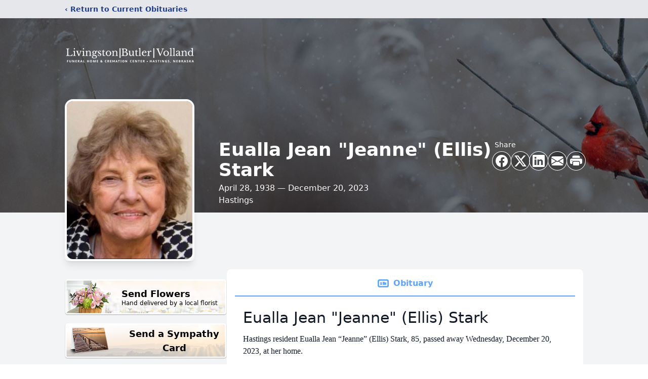

--- FILE ---
content_type: text/html; charset=UTF-8
request_url: https://www.lbvfh.com/obituaries/eualla-stark
body_size: 15415
content:
<!DOCTYPE html>
<html lang="en">
<head>
    <title>Eualla Jean &quot;Jeanne&quot; (Ellis) Stark Obituary December 20, 2023 - Livingston Butler Volland Funeral Home</title>

    <script>window['translations'] = {"campaign":{"donation":"Donation","donations":"Donations","goal-met":"Goal Met!","donate-now":"Donate Now","name":"Your Name","email":"Your Email","anon":"Don\'t display my name publicly.","custom-tip":"Use a custom tip","custom-tip-no":"Do not use a custom tip","fee":"Donations have a <span class=\"font-bold\">0% platform fee<\/span> for families and funeral homes. This platform relies on donors like you to support our service and families in need. <span class=\"font-bold\">Tips do not go to the Funeral Home.<\/span>","donate":"Donate","complete":"Complete Donation","raised-1":"Raised of","raised-2":"goal","doing":"What is this thing doing right now?","error":"An error occurred loading the payment form. Please try again another time.","processed":"Your contribution has been processed and will be visible within a few minutes.","please-donate":"Please considering donating to help defray the costs of the services.","register-now":"Register Now","title":"Success!","obit-listing-title":"Crowdfunding Campaigns"},"classic":{"form-to-complete":"Complete the form below to get directions for the :service for :name.","receive-text":"You should be receiving a text shortly. Verify the phone number is correct.","receive-text-no-verify":"You should be receiving a text shortly.","now-registered":"You are now registered for this event.","no-services":"No services have been scheduled at this time.","post-thanks":"Thank you for your submission!","post-moderator":"Your entry is being reviewed by a moderator before it\'s added to the guestbook.","check-email":"Check Your Email","confirm-sub":"to confirm your subscription to receive updates about this obituary","photos":"Add Photos","event-reserved":"Tickets reserved, you will be contacted shortly."},"event":{"number":"Number in Party","no-reg":"No Registrations","processed":"RSVP Processed","close":"Close","complete":"Complete RSVP","full":"Event Full","registered":"You have been registered for this event.","intro":"Complete the form below to RSVP for the :service for :name","full-spaces":"There are not :num spaces available for this event.","full-capacity":"The event has reached capacity.","unavailable":"We\'re Currently Under Maintenance","unavailable-msg":"We\u2019re making improvements to our system and are unable to process requests at the moment, including RSVPs. Please check back later, and we appreciate your patience during this time. We apologize for the inconvenience."},"forms":{"submit":"Submit","first-name":"First Name","middle-name":"Middle Name","last-name":"Last Name","email":"Email","phone":"Phone Number","required":"Required"},"guestbook":{"guestbook":"Guestbook","submit":"Submit Post","light":"Light Candle","photos":"Add Photos","placeholder":"(optional) Leave a message to share your favorite memories and offer words of sympathy","placeholder-first":"(optional) Be the first to share your favorite memories and offer words of sympathy","select-photos":"Select Photos","up-to":"up to 10MB","your-name":"Your name","your-email":"(optional) Your email","subscribe":"Subscribe to this obituary\'s updates","thank":"Thank you for your submission!","review":"Your entry is being reviewed by a moderator before it\'s added to the guestbook.","check-email":"Check Your Email","preview":"Preview","confirm-sub":"to confirm your subscription to receive updates about this obituary","share":"Share this Memorial","unavailable":"Guestbook Posting Temporarily Unavailable","unavailable-msg":"We are currently making improvements to ensure the best experience. Please check back soon to share your heartfelt messages. We appreciate your understanding and patience.","name-long":"Your input seems longer than a typical name. Please share your condolence in the message field below."},"meta":{"opengraph-description":"View :name\'s obituary, find service dates, and sign the guestbook.","opengraph-description-flowers":"View :name\'s obituary, send flowers, find service dates, and sign the guestbook."},"obituaries":{"obituary":"Obituary","videos":"Videos","video":"Video","share":"Share","service":"Service","gallery":"Gallery","photo":"Photo","other":"Other","guestbook":"Guestbook","schedule-header":"Service Schedule","todays-services":"Today\'s Services","upcoming-services":"Upcoming Services","past-services":"Past Services","private-service":"Private Service","future-date-text":"Service will be held at a future date","phone-number":"Phone Number","directions":"Directions","send-directions":"Send Directions","text-directions":"Text Directions","get-directions":"Get Directions","plant-trees":"Plant Trees","plant-a-tree":"Plant A Tree","send-a-card":"Send a Card","send-a-gift":"Send a Gift","send-flowers":"Send Flowers","directions-info":"Enter your phone number above to have directions sent via text. Standard text messaging rates apply.","directions-info-1":"Enter your phone number above to have directions sent via text.","directions-info-2":"*Standard text messaging rates apply.","sympathy-gift-cta":"Send a Sympathy Gift","memorial-tree-cta":"Plant Memorial Trees","profile-photo":"Profile Photo","order-flowers":"Order Flowers","flowers-cta":"now for guaranteed delivery before :name\'s visitation","hand-delivered-florist":"Hand delivered by a local florist","send-sympathy-card":"Send a Sympathy Card","send-sympathy-gift":"Send a Sympathy Gift","donation-memory":"In memory of :name, please consider making a donation to one of the following charities","donation-memory-2":"Make a donation to one of the following charities in remembrance of :name","donation-memory-3":"Make a donation to <strong class=\"text-blue-500\">:charity<\/strong> in memory of :name","open":"Open","cemetery-information":"Cemetery Information","cemetery-deliver-flowers":"Deliver Flowers To The Cemetery","livestream":"Livestream","watch-livestream":"Watch Livestream","today":"Today","watch-now":"Watch Now","photo-gallery":"Photo Gallery","photo-gallery-life-of":"The Life of","photo-gallery-photos":"Photos","all-obituaries":"All Obituaries","all-obituaries-from":"All Obituaries from :name","emblem":"Emblem","cta-tree-sales":"To order <a onclick=\"gTukOutbound(\'memorial trees\', \':url\');\" class=\"text-blue-600 hover:text-blue-400 hover:underline\" href=\":url\" target=\"_blank\">memorial trees<\/a> in memory of :name, please visit our <a onclick=\"gTukOutbound(\'tree store\', \':url\');\" class=\"text-blue-600 hover:text-blue-400 hover:underline\" href=\":url\" target=\"_blank\">tree store<\/a>.","cta-flower-sales":"To send flowers to the family in memory of :name, please visit our <a onclick=\"gTukOutbound(\'flower store\', \':url\');\" class=\"text-blue-600 hover:text-blue-400 hover:underline\" href=\":url\" target=\"_blank\">flower store<\/a>.","cta-flower-tree-sales":"To order <a onclick=\"gTukOutbound(\'memorial trees\', \':tree_url\');\" class=\"text-blue-600 hover:text-blue-400 hover:underline\" href=\":tree_url\" target=\"_blank\">memorial trees<\/a> or send flowers to the family in memory of :name, please visit our <a onclick=\"gTukOutbound(\'flower store\', \':flower_url\');\" class=\"text-blue-600 hover:text-blue-400 hover:underline\" href=\":flower_url\" target=\"_blank\">flower store<\/a>.","add-to-calendar":"Add to Calendar","click-to-watch":"Click to watch","no-audio":"Your browser does not support the audio tag.","view-details":"View Details","return":"Return to Current Obituaries","captcha":"This site is protected by reCAPTCHA and the <br \/> Google <a href=\"https:\/\/policies.google.com\/privacy\" target=\"_blank\">Privacy Policy<\/a> and <a href=\"https:\/\/policies.google.com\/terms\" target=\"_blank\">Terms of Service<\/a> apply.","visits":"Visits","street-map":"Service map data &copy; <a href=\"https:\/\/www.openstreetmap.org\/copyright\">OpenStreetMap<\/a> contributors","donate-pledge":"Donate via Pledge","submitting":"Submitting","listen-to-obituary":"Listen to Obituary"},"pagination":{"previous":"&laquo; Pr\u00e9c\u00e9dent","next":"Suivant &raquo;"},"share":{"email-text":"Click the link below to view the obituary for :name","for":"Obituary for","copy-clip":"Copy to Clipboard","copy-link":"Copy Link","copied":"Copied","select":"Please select what you would like included for printing:","header":"Header","portrait-photo":"Portrait Photo","print":"Print","copy-mail":"Copy the text below and then paste that into your favorite email application","or":"OR","open-email":"Open In Email Client","email":"Email","select-print":"Please select what you would like included for printing","services":"Services"},"timezones":{"Hawaii (no DST)":"Hawaii (no DST)","Hawaii":"Hawaii","Alaska":"Alaska","Pacific":"Pacific","Mountain":"Mountain","Mountain (no DST)":"Mountain (no DST)","Central":"Central","Central (no DST)":"Central (no DST)","Eastern":"Eastern","Eastern (no DST)":"Eastern (no DST)","Atlantic":"Atlantic","Atlantic (no DST)":"Atlantic (no DST)","Newfoundland":"Newfoundland"},"validation":{"phone":"Please enter a valid phone number"}};</script>
    <script>
        window.locale = 'en-US';
        window.sentryRelease = '323aa290850ecc6128856dd5bc0528c6e41f73d5';
    </script>
            <!-- Google Tag Manager -->
    <script>(function(w,d,s,l,i){w[l]=w[l]||[];w[l].push({'gtm.start':
    new Date().getTime(),event:'gtm.js'});var f=d.getElementsByTagName(s)[0],
    j=d.createElement(s),dl=l!='dataLayer'?'&l='+l:'';j.async=true;j.src=
    'https://www.googletagmanager.com/gtm.js?id='+i+dl;f.parentNode.insertBefore(j,f);
    })(window,document,'script','dataLayer','GTM-PKTRPTC');
    </script>
    <!-- End Google Tag Manager -->
    
    
    

    <meta charset="utf-8">
    <meta name="viewport" content="width=device-width, initial-scale=1">
    <meta name="csrf-token" content="NDHjtJegCF1slKrCfaG9igTUuRIlu6TVgfyG72om">
    <meta name="description" content="Hastings resident Eualla Jean “Jeanne” (Ellis) Stark, 85, passed away Wednesday, December 20, 2023, at her home. A private family Celebration of Life will be held at a later dat...">

    <meta property="og:image" content="https://cdn.tukioswebsites.com/social/facebook/fb_3/33059d45-364e-43fc-9e0a-c66c4c305c76/1a4cc9dbfa2b37b6344f7be9f3e02016_4063a71ea8ae19d6642856f3063955ad" />
    
    <meta property="og:image:width" content="1200" />
    <meta property="og:image:height" content="630" />

    <meta property="og:title" content="Eualla Jean &quot;Jeanne&quot; (Ellis) Stark Obituary December 20, 2023 - Livingston Butler Volland Funeral Home" />
    <meta property="og:type" content="article" />
    <meta property="og:url" content="https://www.lbvfh.com/obituaries/eualla-stark" />
    <meta property="og:site_name" content="Livingston Butler Volland Funeral Home" />
    <meta property="og:description" content="View Eualla Jean &quot;Jeanne&quot; (Ellis) Stark&#039;s obituary, send flowers, find service dates, and sign the guestbook." />

    <meta name="twitter:card" content="summary">
    <meta property="twitter:domain" content="https://www.lbvfh.com">
    <meta property="twitter:url" content="https://www.lbvfh.com/obituaries/eualla-stark">
    <meta name="twitter:title" content="Eualla Jean &quot;Jeanne&quot; (Ellis) Stark Obituary December 20, 2023 - Livingston Butler Volland Funeral Home">
    <meta name="twitter:description" content="View Eualla Jean &quot;Jeanne&quot; (Ellis) Stark&#039;s obituary, send flowers, find service dates, and sign the guestbook.">
    <meta name="twitter:image" content="https://cdn.tukioswebsites.com/7a1e91cd-b329-4078-b3b5-dc00bc49b179/lg">

    <!-- Scripts -->

    <link rel="modulepreload" href="https://websites.tukios.com/build/assets/leaflet-DZZSH2QG.js" /><link rel="modulepreload" href="https://websites.tukios.com/build/assets/_commonjsHelpers-CD1fe4N9.js" /><link rel="modulepreload" href="https://websites.tukios.com/build/assets/_sentry-release-injection-file-7t2Cn7at.js" /><script type="module" src="https://websites.tukios.com/build/assets/leaflet-DZZSH2QG.js"></script>

    <script src="https://hello.pledge.to/assets/widget.js" id="plg-widget" async="async"></script>

    <link rel="canonical" href="https://www.lbvfh.com/obituaries/eualla-stark" />

    <!-- Fonts -->
    <link rel="preconnect" href="https://fonts.googleapis.com">
    <link rel="preconnect" href="https://fonts.gstatic.com" crossorigin>
    <link href="https://fonts.googleapis.com/css2?family=Lobster&family=Roboto+Slab:wght@100;200;300&display=swap" rel="stylesheet">

    <!-- Styles -->
    <link rel="preload" as="style" href="https://websites.tukios.com/build/assets/app-BTX4L0Vy.css" /><link rel="stylesheet" href="https://websites.tukios.com/build/assets/app-BTX4L0Vy.css" />    <link rel="preload" as="style" href="https://websites.tukios.com/build/assets/gallery-D9srmEiI.css" /><link rel="stylesheet" href="https://websites.tukios.com/build/assets/gallery-D9srmEiI.css" />    <link rel="stylesheet" href="https://websites.tukios.com/vendor/leaflet/leaflet.css">

        <link rel="icon" type="image/x-icon" href="https://cdn.tukioswebsites.com/600c2426-aef1-40d8-96d5-f38baf7e7ddd/original">
    
    <script>
        var gck = '6Lfn1iMhAAAAABu3rKYFmR2SWE9o9AUEMxifUHUX'
        var websiteUrl = 'https://www.lbvfh.com'
        var returnToObituariesUrl = 'https://www.lbvfh.com/obituaries'

        function returnToObituaries(e) {
            if(document.referrer.includes(websiteUrl)) {
                history.back()
            }
            else {
                window.location.href = returnToObituariesUrl
            }
        }
    </script>

    <script type='application/ld+json'>
{
    "@context": "http:\/\/schema.org",
    "@type": "NewsArticle",
    "articleBody": "Hastings resident Eualla Jean \"Jeanne\" (Ellis) Stark, 85, passed away Wednesday, December 20, 2023, at her home.     A private family Celebration of Life will be held at a later date. Memorials may be given to St. Jude Children's Research Hospital, 501 Saint Jude Place, Memphis, TN 38105 or Hastings Catholic Schools - St. Cecilia Cafeteria\/Kitchen Renovation. Jeanne was born April 28, 1938 in Shelton, NE to George and Rose (Sadd) Ellis. She married Arthur C. \"Art\" Stark on August 21, 1955 at First Christian Church in Kearney, NE; he preceded her in death on March 13, 2019.  Jeanne worked at Sherwin-Williams and Diamond Vogel Paints where she later retired. She was a member of Faith Lutheran Church and Disabled American Veterans Auxiliary.  Jeanne was preceded in death by her parents; husband, Arthur C. \"Art\" Stark; siblings, George Ellis, Tommy Ellis, and Patsy Juett; and son-in-law, Charles Lee Luth.  SURVIVORS:Daughters & Sons-in-law:                      Jane & David Werner \u2013 Elkhorn, NE    Jackie & Tyler Waite \u2013 Hastings, NE    Janice & Mike Melander \u2013 Hastings, NESons & Daughters-in-law:                     Randy & Kathy Stark \u2013 Hastings, NE    Bradley & Hollie Stark \u2013 Hastings, NE    Mitch & Connie Stark \u2013 Hastings, NEGrandchildren & Spouses:                     Ryan Luth & Ruan Smit    Aaron & Catherine Luth    Elizabeth Werner    George & Katelyn Werner    Tyler & Jillian Stark    Andrew Stark    Truman Stark & Morgan Von Seggern    Drew & Lindsey Stark    Logan Stark    Lindsey & Adam Bialas    Ali (Stark) Loberg & Tyler Loberg    Denton Stark & Megan Furstenau    Hailee Stark & Riley Ward    Adam & Shannon Waite    Sidney Waite    Sarah Waite Rosno & Will Rosno    Ian Waite    Melissa & Adam Thompson    Jordyn MelanderGreat-Grandchildren:                             Vivienne Luth    Margot Luth    Charlie Luth    Simon Luth    Vincent Luth    Tim Werner    Karl Werner    Royce Werner    Marshall Werner    Issaah Stark    Henry Stark    Quinn Stark    Fletcher Stark    Everett Stark    Theo Stark          Spencer Bialas    Riggs Bialas    Lucy Bialas    Drake Loberg    Lennyn Loberg    Adalaide Waite    Miley Waite    Lauryn Thompson    Landon Thompson    Madilyn MelanderBeloved caretakers & friends:                Patrice & Jeff Wallace \u2013 Hastings, NEBeloved dog:                                          BellaNumerous Nieces, Nephews, other extended family, and many friends",
    "articleSection": "Obituaries",
    "author": [
        {
            "@type": "Person",
            "name": "Livingston Butler Volland Funeral Home"
        }
    ],
    "creator": "https:\/\/www.lbvfh.com",
    "dateCreated": "2023-12-27T16:13:48.000000Z",
    "dateModified": "2023-12-27T16:13:48.000000Z",
    "datePublished": "2023-12-27T16:20:07.000000Z",
    "description": "Hastings resident Eualla Jean \u201cJeanne\u201d (Ellis) Stark, 85, passed away Wednesday, December 20, 2023, at her home. A private family Celebration of Life will be held at a later dat...",
    "genre": "Obituary(Obit), Biography",
    "headline": "Eualla Jean \"Jeanne\" (Ellis) Stark Obituary 2023 - Livingston Butler Volland Funeral Home",
    "mainEntityOfPage": {
        "@type": "WebPage",
        "@id": "https:\/\/www.lbvfh.com\/obituaries\/eualla-stark"
    },
    "publisher": {
        "@type": "Organization",
        "name": "Livingston Butler Volland Funeral Home",
        "logo": {
            "@type": "ImageObject",
            "height": 309,
            "url": "https:\/\/cdn.tukioswebsites.com\/7a1e91cd-b329-4078-b3b5-dc00bc49b179\/lg",
            "width": 265
        }
    },
    "url": "https:\/\/www.lbvfh.com\/obituaries\/eualla-stark"
}</script>

    <link rel="modulepreload" href="https://websites.tukios.com/build/assets/alpine-Vv49hv2C.js" /><link rel="modulepreload" href="https://websites.tukios.com/build/assets/_sentry-release-injection-file-7t2Cn7at.js" /><script type="module" src="https://websites.tukios.com/build/assets/alpine-Vv49hv2C.js"></script></head>

<body>

        <!-- Google Tag Manager (noscript) -->
    <noscript><iframe src="https://www.googletagmanager.com/ns.html?id=GTM-PKTRPTC"
                      height="0" width="0" style="display:none;visibility:hidden"></iframe></noscript>
    <!-- End Google Tag Manager (noscript) -->

        <script>
        if (typeof gtmLegacy === 'undefined') {
            function gtmLegacy(event, data) {
                var gtmData = Object.assign(data, {'send_to': 'GTM-PKTRPTC', 'event': event});
                window.dataLayer.push(gtmData);
            }
        }

        if (typeof gTukOutbound === 'undefined') {
            function gTukOutbound(text, url) {
                gtmLegacy('click_url', {
                    'link' : {
                        'text': text,
                    },
                    'outbound': {
                        'url': url,
                    },
                });
            }
        }
        if (typeof gTukCta === 'undefined') {
            function gTukCta(name, type = 'button') {
                gtmLegacy('click_cta', {
                    'cta' : {
                        'name': name,
                        'type': type,
                    },
                });
            }
        }
        if (typeof gTukSocial === 'undefined') {
            function gTukSocial(network) {
                gtmLegacy('social_share', {
                    'social' : {
                        'network': network,
                    },
                });
            }
        }
        gtmLegacy('pageMetaData', {'page':{"next_of_kin":"","vendors":{"0":"Condolences","2":"Aftercare"},"ecom_types":["Flowers","Trees","Cards"],"ecom_enabled":true,"syndication":false,"external_location_code":"70104","tukios_fhid":"451","days_to_first_service":0,"days_to_last_service":0,"days_active":752,"days_since_zero":-759,"service_count":0}});
    </script>
        <div class="font-sans text-gray-900 antialiased w-full bg-gray-100">

                <!-- Top Menu Bar -->
        <div class="w-full bg-gray-200 p-2 text-sm shadow-lg">
            <div class="max-w-screen-lg m-auto  text-blue-900 flex justify-between">
                <a href='https://www.lbvfh.com/obituaries' onclick="event.preventDefault(); returnToObituaries();" class="font-bold">
                    <span class="md:hidden block rounded-full bg-gray-100 w-6 h-6 flex items-center justify-center"><span>‹</span></span>
                    <span class="hidden md:inline">‹ Return to Current Obituaries</span>
                </a>
                            </div>
        </div>
        
                <!-- Cover Media (Photo or Video) -->
        <div class="w-full h-96 relative overflow-hidden">
            <div class="relative object-cover w-[100%] h-[100%] relative overflow-hidden">
            <img 
                class="w-full h-full object-cover min-h-full"
                src="https://cdn.tukioswebsites.com/e18d024d-137f-4190-b608-2ccde5ff250b/xl" 
                alt="Cover for Eualla Jean &quot;Jeanne&quot; (Ellis) Stark's Obituary"
            />
                                                <div class="absolute inset-0 z-10 bg-black/50"></div>
                                    </div>
            </div>
        
        <!-- Obituary Section -->
        <div class="w-full p-6 xl:p-0 max-w-screen-lg m-auto lg:pt-8 relative z-20  -mt-96 ">
                        <!-- Funeral Home Logo -->
            <div class="flex-col lg:flex-row flex jusify-center lg:justify-between">
                <div class="flex flex-1 justify-center lg:justify-between">
                    <div class="text-3xl w-64 h-36 lg:h-32 content-center text-white pt-4">
                        <a href="https://www.lbvfh.com/">
                                                        <img src="https://cdn.tukioswebsites.com/96fe8007-b902-458f-9bd4-f0f9d5a2177a/md" class="object-scale-down object-cover object-center h-full w-full" alt="Livingston Butler Volland Funeral Home Logo" />
                                                    </a>
                    </div>
                </div>
            </div>
            
            <style>
        .obituary-video {
            height: 375px;
        }
    </style>

    <div class="flex lg:mt-8 mb-4 justify-center flex-col lg:flex-row">
                <!-- Profile Image -->
        <div class="flex justify-center">
            <div class="w-64 h-80 rounded-lg grow-0 shrink-0 lg:mr-12 shadow-lg">
                <img src="https://cdn.tukioswebsites.com/7a1e91cd-b329-4078-b3b5-dc00bc49b179/lg" class="object-cover h-80 w-64 rounded-2xl border-white border-4" alt="Eualla Jean &quot;Jeanne&quot; (Ellis) Stark Profile Photo">
            </div>
        </div>
        
        <!-- Name and share links -->
        <div class="flex-1 mt-10 lg:mt-20">
            <div class="md:flex flex-items justify-between text-gray-700 lg:text-white">
                <!-- Fancy Name -->
                <div class="text-center md:text-left">
                    <h1 class="text-3xl lg:text-4xl font-bold">Eualla Jean &quot;Jeanne&quot; (Ellis) Stark</h1>
                    <h2 class="mt-1">April 28, 1938 — December 20, 2023</h2>
                                        <h3>Hastings</h3>
                                    </div>

                                <!-- Share links -->
                <div class="mt-6 md:mt-0">
                    <div class="text-sm pb-1 hidden md:block md:text-left">Share</div>
                    <div class="relative z-30">
                        <script>
    var theGtukCta = window.gTukCta;
    function shareModals() {
        return {
            open: false,
            print: false,
            email: false,
            print_data: {
                guestbook: true,
                services: true,
                header: true,
                portrait: true,
            },
            button_text: "Copy to Clipboard",
            email_text: "Click the link below to view the obituary for Eualla Jean 'Jeanne' (Ellis) Stark\n\nhttps:\/\/www.lbvfh.com\/obituaries\/eualla-stark",
            gTukCta() {
                theGtukCta();
            },
            copyToClipboard() {
                if (navigator.clipboard) {
                    navigator.clipboard.writeText(
                        this.email_text
                    ).then(() => {
                        this.button_text = 'Copied!'
                    });
                } else {

                }
            },
            mailto() {
                const subjectText = "Obituary for" + " " + "Eualla Jean \"Jeanne\" (Ellis) Stark";
                const subject = encodeURIComponent(subjectText);
                const emailBody = encodeURIComponent(this.email_text);
                return 'mailto:?body=' + emailBody + '&subject=' + subject;
            },
            mobileShare() {
                if (navigator.share) {
                    navigator.share({
                        title: "Eualla Jean \"Jeanne\" (Ellis) Stark",
                        url: "https:\/\/www.lbvfh.com\/obituaries\/eualla-stark"
                    }).then(() => {
                        console.log('Thanks for sharing!');
                    })
                    .catch(console.error);
                } else {
                    // fallback
                }
            },
            openEmail() {
                this.open = true;
                this.print = false;
                this.email = true;
            },
            openPrint() {
                this.open = true;
                this.print = true;
                this.email = false;
            },
            close() {
                this.open = false;
                this.print = false;
                this.email = false;
            },
            closePrint () {
                document.body.removeChild(this.__container__);
            },
            setPrint () {
                this.contentWindow.__container__ = this;
                this.contentWindow.onbeforeunload = this.closePrint;
                this.contentWindow.onafterprint = this.closePrint;
                this.contentWindow.focus(); // Required for IE
                this.contentWindow.print();
            },
            printPage () {
                const oHideFrame = document.createElement("iframe");
                const urlPieces = [location.protocol, '//', location.host, location.pathname];
                let url = urlPieces.join('');

                let query = Object.fromEntries(
                    Object.entries(this.print_data).map(
                        ([k, v]) => [k, v ? 1 : 0]
                    )
                )
                query.print = 1
                query.readonly = 1

                url += '?' + new URLSearchParams(query).toString();

                oHideFrame.onload = this.setPrint;
                oHideFrame.style.position = "fixed";
                oHideFrame.style.right = "0";
                oHideFrame.style.bottom = "0";
                oHideFrame.style.width = "0";
                oHideFrame.style.height = "0";
                oHideFrame.style.border = "0";
                oHideFrame.src = url;
                document.body.appendChild(oHideFrame);
                this.gTukCta('share_print', 'button');
            }
        }
    }
</script>
<div x-data="shareModals" class="sm:hidden">
    <div class="flex justify-center">
        <a class="flex bg-blue-700 px-6 py-2 rounded text-white font-bold items-center" @click.prevent="mobileShare">
            <svg class="w-4 h-4 mr-2" xmlns="http://www.w3.org/2000/svg" width="16" height="16" fill="currentColor" class="bi bi-share" viewBox="0 0 16 16">
  <path d="M13.5 1a1.5 1.5 0 1 0 0 3 1.5 1.5 0 0 0 0-3M11 2.5a2.5 2.5 0 1 1 .603 1.628l-6.718 3.12a2.5 2.5 0 0 1 0 1.504l6.718 3.12a2.5 2.5 0 1 1-.488.876l-6.718-3.12a2.5 2.5 0 1 1 0-3.256l6.718-3.12A2.5 2.5 0 0 1 11 2.5m-8.5 4a1.5 1.5 0 1 0 0 3 1.5 1.5 0 0 0 0-3m11 5.5a1.5 1.5 0 1 0 0 3 1.5 1.5 0 0 0 0-3"/>
</svg> Share
        </a>
    </div>
</div>
<div x-data="shareModals" class="hidden sm:grid grid-cols-5 justify-items-center gap-2 h-10 relative" @keydown.escape="close">
            <a onclick="gTukSocial('facebook');" href="https://www.facebook.com/sharer.php?u=https%3A%2F%2Fwww.lbvfh.com%2Fobituaries%2Feualla-stark" target="_blank" class="rounded-full ring-1 ring-white w-9 h-9 bg-black/20 flex justify-center items-center hover:text-blue-400 hover:bg-white" aria-label="Share on Facebook">
            <svg class="w-6 h-6" xmlns="http://www.w3.org/2000/svg" width="16" height="16" fill="currentColor" class="bi bi-facebook" viewBox="0 0 16 16">
  <path d="M16 8.049c0-4.446-3.582-8.05-8-8.05C3.58 0-.002 3.603-.002 8.05c0 4.017 2.926 7.347 6.75 7.951v-5.625h-2.03V8.05H6.75V6.275c0-2.017 1.195-3.131 3.022-3.131.876 0 1.791.157 1.791.157v1.98h-1.009c-.993 0-1.303.621-1.303 1.258v1.51h2.218l-.354 2.326H9.25V16c3.824-.604 6.75-3.934 6.75-7.951"/>
</svg>        </a>
                <a onclick="gTukSocial('x');"  href="https://twitter.com/intent/tweet?url=https%3A%2F%2Fwww.lbvfh.com%2Fobituaries%2Feualla-stark" target="_blank" class="rounded-full ring-1 ring-white w-9 h-9 bg-black/20 flex justify-center items-center hover:text-blue-400 hover:bg-white" aria-label="Share on X">
            <svg class="w-6 h-6" xmlns="http://www.w3.org/2000/svg" width="16" height="16" fill="currentColor" class="bi bi-twitter-x" viewBox="0 0 16 16">
  <path d="M12.6.75h2.454l-5.36 6.142L16 15.25h-4.937l-3.867-5.07-4.425 5.07H.316l5.733-6.57L0 .75h5.063l3.495 4.633L12.601.75Zm-.86 13.028h1.36L4.323 2.145H2.865z"/>
</svg>        </a>
                <a onclick="gTukSocial('linkedin');"  href="https://www.linkedin.com/sharing/share-offsite/?url=https%3A%2F%2Fwww.lbvfh.com%2Fobituaries%2Feualla-stark" target="_blank" class="rounded-full ring-1 ring-white w-9 h-9 bg-black/20 flex justify-center items-center hover:text-blue-400 hover:bg-white" aria-label="Share on LinkedIn">
            <svg class="w-6 h-6" xmlns="http://www.w3.org/2000/svg" width="16" height="16" fill="currentColor" class="bi bi-linkedin" viewBox="0 0 16 16">
  <path d="M0 1.146C0 .513.526 0 1.175 0h13.65C15.474 0 16 .513 16 1.146v13.708c0 .633-.526 1.146-1.175 1.146H1.175C.526 16 0 15.487 0 14.854zm4.943 12.248V6.169H2.542v7.225zm-1.2-8.212c.837 0 1.358-.554 1.358-1.248-.015-.709-.52-1.248-1.342-1.248S2.4 3.226 2.4 3.934c0 .694.521 1.248 1.327 1.248zm4.908 8.212V9.359c0-.216.016-.432.08-.586.173-.431.568-.878 1.232-.878.869 0 1.216.662 1.216 1.634v3.865h2.401V9.25c0-2.22-1.184-3.252-2.764-3.252-1.274 0-1.845.7-2.165 1.193v.025h-.016l.016-.025V6.169h-2.4c.03.678 0 7.225 0 7.225z"/>
</svg>        </a>
                <a onclick="gTukSocial('email');" href="#" class="rounded-full ring-1 ring-white w-9 h-9 bg-black/20 flex justify-center items-center hover:text-blue-400 hover:bg-white" @click.prevent="openEmail" aria-label="Share via Email">
            <svg class="w-6 h-6" xmlns="http://www.w3.org/2000/svg" width="16" height="16" fill="currentColor" class="bi bi-envelope-fill" viewBox="0 0 16 16">
  <path d="M.05 3.555A2 2 0 0 1 2 2h12a2 2 0 0 1 1.95 1.555L8 8.414zM0 4.697v7.104l5.803-3.558zM6.761 8.83l-6.57 4.027A2 2 0 0 0 2 14h12a2 2 0 0 0 1.808-1.144l-6.57-4.027L8 9.586zm3.436-.586L16 11.801V4.697z"/>
</svg>        </a>
                <a href="#" class="rounded-full ring-1 ring-white w-9 h-9 bg-black/20 flex justify-center items-center hover:text-blue-400 hover:bg-white" @click.prevent="openPrint" aria-label="Print Obituary">
            <svg class="w-6 h-6" xmlns="http://www.w3.org/2000/svg" width="16" height="16" fill="currentColor" class="bi bi-printer-fill" viewBox="0 0 16 16">
  <path d="M5 1a2 2 0 0 0-2 2v1h10V3a2 2 0 0 0-2-2zm6 8H5a1 1 0 0 0-1 1v3a1 1 0 0 0 1 1h6a1 1 0 0 0 1-1v-3a1 1 0 0 0-1-1"/>
  <path d="M0 7a2 2 0 0 1 2-2h12a2 2 0 0 1 2 2v3a2 2 0 0 1-2 2h-1v-2a2 2 0 0 0-2-2H5a2 2 0 0 0-2 2v2H2a2 2 0 0 1-2-2zm2.5 1a.5.5 0 1 0 0-1 .5.5 0 0 0 0 1"/>
</svg>        </a>
    
    <!-- MODAL -->
    <div x-show="open" style="display: none" class="fixed z-50 inset-0 overflow-y-auto" aria-labelledby="modal-title" role="dialog" aria-modal="true">
        <div class="flex items-end justify-center min-h-screen pt-4 px-4 pb-20 text-center sm:block sm:p-0">
            <!--
            Background overlay, show/hide based on modal state.
            -->
            <div class="fixed inset-0 bg-gray-500/75 transition-opacity" aria-hidden="true"></div>

            <!-- This element is to trick the browser into centering the modal contents. -->
            <span class="hidden sm:inline-block sm:align-middle sm:h-screen" aria-hidden="true">&#8203;</span>

            <!--
            Modal panel, show/hide based on modal state.
            -->
            <div class="relative inline-block align-bottom bg-white rounded-lg text-left z-50 overflow-hidden shadow-xl transform transition-all sm:my-8 sm:align-middle sm:max-w-xl sm:w-full" @click.away="close">
                                <div>
                    <form x-show="print" method="get" action="" target="_blank" class="text-gray-700" >
                        <input type="hidden" name="readonly" value="1">
                        <input type="hidden" name="print" value="1">
                        <!-- Header -->
                        <div class="p-6 border-b border-gray-150 flex justify-between">
                            <div class="text-lg font-bold">Print</div>
                            <a class="cursor-pointer" @click.prevent="close"><svg class="w-6 h-6" xmlns="http://www.w3.org/2000/svg" width="16" height="16" fill="currentColor" class="bi bi-x" viewBox="0 0 16 16">
  <path d="M4.646 4.646a.5.5 0 0 1 .708 0L8 7.293l2.646-2.647a.5.5 0 0 1 .708.708L8.707 8l2.647 2.646a.5.5 0 0 1-.708.708L8 8.707l-2.646 2.647a.5.5 0 0 1-.708-.708L7.293 8 4.646 5.354a.5.5 0 0 1 0-.708"/>
</svg></a>
                        </div>
                        <!-- Main body of modal -->
                        <div class="p-6">
                            <p class="mb-4">Please select what you would like included for printing:</p>
                            <ul>
                                <li><input type="checkbox" name="header" value="1" x-model="print_data.header"> Header</li>
                                <li><input type="checkbox" name="portrait" value="1" x-model="print_data.portrait"> Portrait Photo</li>
                                <li><input type="checkbox" name="services" value="1" x-model="print_data.services"> Services</li>
                                <li><input type="checkbox" name="guestbook" value="1" x-model="print_data.guestbook"> Guestbook</li>
                            </ul>
                        </div>
                        <!-- Footer with buttons -->
                        <div class="p-6 border-t border-gray-150">
                            <button type="button" @click.prevent="printPage()" class="shadow-sm border border-transparent text-white bg-blue-600 hover:bg-blue-700 focus:ring-blue-500 px-4 py-2 text-sm rounded-md inline-flex items-center justify-center font-medium focus:outline-none focus:ring-2 focus:ring-offset-2">Print</button>
                        </div>
                    </form>
                </div>
                                                <div x-show="email" class="text-gray-700">
                    <!-- Header -->
                    <div class="p-6 border-b border-gray-150 flex justify-between">
                        <div class="text-lg font-bold">Email</div>
                        <a class="cursor-pointer" @click.prevent="close"><svg class="w-6 h-6" xmlns="http://www.w3.org/2000/svg" width="16" height="16" fill="currentColor" class="bi bi-x" viewBox="0 0 16 16">
  <path d="M4.646 4.646a.5.5 0 0 1 .708 0L8 7.293l2.646-2.647a.5.5 0 0 1 .708.708L8.707 8l2.647 2.646a.5.5 0 0 1-.708.708L8 8.707l-2.646 2.647a.5.5 0 0 1-.708-.708L7.293 8 4.646 5.354a.5.5 0 0 1 0-.708"/>
</svg></a>
                    </div>
                    <!-- Main body of modal -->
                    <div class="p-6">
                        <div class="flex justify-between mb-2">
                            <p class="text-sm">Copy the text below and then paste that into your favorite email application</p>
                            <button class="shadow-sm border border-gray-300 text-gray-700 bg-gray-100 hover:bg-gray-200 focus:ring-gray-500 px-4 py-1.5 text-xs rounded-md inline-flex items-center justify-center font-medium focus:outline-none focus:ring-2 focus:ring-offset-2" @click.prevent="copyToClipboard" x-text="button_text"></button>
                        </div>
                        <textarea disabled class="w-full border border-gray-200 rounded h-28 select-all text-sm" x-model="email_text"></textarea>
                        <p class="text-center text-xl font-bold my-4">OR</p>
                        <div class="text-center">
                            <a x-bind:href="mailto" target="_blank" class="inline-flex items-center px-4 py-2 bg-gray-800 border border-transparent rounded-md font-semibold text-xs text-white uppercase tracking-widest bg-blue-600 text-white hover:bg-blue-700">Open In Email Client</a>
                        </div>
                    </div>
                </div>
                            </div>
        </div>
    </div>
</div>
                    </div>
                </div>
                            </div>
            <div class="mt-4 lg:mt-24 pt-2 lg:ml-10 text-center lg:text-left">
                            </div>
        </div>
    </div>

    <div x-data="{ tab: 'obituary-main' }" class="flex gap-12 mb-8 flex-col lg:flex-row">

        <div class="hidden md:block flex-none lg:w-80">

            <!-- Calls to action @ Desktop -->
            <div class="mt-5 lg:grid-cols-1 md:grid-cols-2 gap-4 text-white grid">
                <!-- Flower Sales -->
                                    <div class="has-tooltip relative">
                        <a
                            onclick="gTukOutbound('Send Flowers Hand delivered by a local florist', 'https://websites.tukios.com/orders/v2/flowers/33059d45-364e-43fc-9e0a-c66c4c305c76');"
                            class="overflow-hidden text-black hover:text-gray-500"
                                                            href="https://websites.tukios.com/orders/v2/flowers/33059d45-364e-43fc-9e0a-c66c4c305c76"
                                                        target="_blank">
                            <img src="https://websites.tukios.com/images/flower-cta.png" class="object-contain w-full h-full" alt="Send Flowers" />
                            <div class="absolute flex w-full h-full top-0 pl-28 items-center text-xs text-center">
                                <div class="text-left">
                                    <p class="text-lg font-bold">Send Flowers</p>
                                    <p class="-mt-1 hidden lg:block">Hand delivered by a local florist</p>
                                </div>
                            </div>
                        </a>
                                            </div>
                
                <!-- Sympathy Cards -->
                                <a onclick="gTukOutbound('Send a Sympathy Card', 'https://websites.tukios.com/o/v2/cards/33059d45-364e-43fc-9e0a-c66c4c305c76');" class="relative overflow-hidden text-black hover:text-gray-500" href="https://websites.tukios.com/o/v2/cards/33059d45-364e-43fc-9e0a-c66c4c305c76" target="_blank">
                    <img src="https://websites.tukios.com/images/card-cta.png" class="object-contain w-full h-full" alt="Send a Sympathy Card" />
                    <div class="absolute flex w-full h-full top-0 pl-28 items-center text-xs text-center">
                        <p class="text-lg font-bold">Send a Sympathy Card</p>
                    </div>
                </a>
                

                <!-- Tree Sales -->
                                <div class="has-tooltip relative">
                    <a
                        onclick="gTukOutbound('Plant Memorial Trees', 'https://websites.tukios.com/o/v2/trees/33059d45-364e-43fc-9e0a-c66c4c305c76');"
                        class="overflow-hidden text-black hover:text-gray-500"
                                                    href="https://websites.tukios.com/o/v2/trees/33059d45-364e-43fc-9e0a-c66c4c305c76"
                                                target="_blank">
                        <img src="https://websites.tukios.com/images/tree-cta.png" class="object-contain w-full h-full" alt="Plant Memorial Trees" />
                        <div class="absolute flex w-full h-full top-0 pl-28 items-center text-xs text-center">
                            <p class="text-lg font-bold">Plant Memorial Trees</p>
                        </div>
                    </a>
                                    </div>
                
                <!-- Gift Sales -->
                

                            </div>
        </div>
        <div class="w-full flex overflow-auto">

                        <div class="bg-white shadow rounded-lg pt-1 px-4 relative overflow-hidden w-full pb-8">

                                <nav class="obituary-tab flex space-x-2 flex mb-2 z-20 relative">
                    <a :class="{ 'active': tab === 'obituary-main' }" @click.prevent="tab = 'obituary-main';" href="#" class="flex-1 flex justify-center p-3 text-center font-bold border-b-2 border-gray-100">
                        <svg class="w-6 h-6 mr-2" xmlns="http://www.w3.org/2000/svg" viewBox="0 0 20 20" fill="none"><path d="M9.5 8H12" stroke="currentColor" stroke-linecap="round"/><path d="M9.5 11.75L14.5 11.75" stroke="currentColor" stroke-linecap="round"/><path d="M9.5 9.25H12H14.5M9.5 10.5H14.5" stroke="currentColor" stroke-linecap="round"/><circle cx="6.5" cy="9.25" r="1.25" fill="currentColor"/><path d="M8 11.6275C8 12.2582 7.32843 12.1985 6.5 12.1985C5.67157 12.1985 5 12.2582 5 11.6275C5 10.9968 5.67157 10.2 6.5 10.2C7.32843 10.2 8 10.9968 8 11.6275Z" fill="currentColor"/><rect x="2" y="4.5" width="16" height="11" rx="2" stroke="currentColor" stroke-width="2" stroke-linecap="round" stroke-linejoin="round"/><path fill-rule="evenodd" clip-rule="evenodd" d="M9 8C9 7.72386 9.22386 7.5 9.5 7.5H12C12.2761 7.5 12.5 7.72386 12.5 8C12.5 8.27614 12.2761 8.5 12 8.5H9.5C9.22386 8.5 9 8.27614 9 8Z" fill="currentColor"/><path fill-rule="evenodd" clip-rule="evenodd" d="M9 11.75C9 11.4739 9.22386 11.25 9.5 11.25L14.5 11.25C14.7761 11.25 15 11.4739 15 11.75C15 12.0261 14.7761 12.25 14.5 12.25L9.5 12.25C9.22386 12.25 9 12.0261 9 11.75Z" fill="currentColor"/><path fill-rule="evenodd" clip-rule="evenodd" d="M9 9.25C9 8.97386 9.22386 8.75 9.5 8.75H14.5C14.7761 8.75 15 8.97386 15 9.25C15 9.52614 14.7761 9.75 14.5 9.75H9.5C9.22386 9.75 9 9.52614 9 9.25ZM9 10.5C9 10.2239 9.22386 10 9.5 10H14.5C14.7761 10 15 10.2239 15 10.5C15 10.7761 14.7761 11 14.5 11H9.5C9.22386 11 9 10.7761 9 10.5Z" fill="currentColor"/><path d="M7.75 9.25C7.75 9.94036 7.19036 10.5 6.5 10.5C5.80964 10.5 5.25 9.94036 5.25 9.25C5.25 8.55964 5.80964 8 6.5 8C7.19036 8 7.75 8.55964 7.75 9.25Z" fill="currentColor"/><path d="M8 11.6275C8 12.2582 7.32843 12.1985 6.5 12.1985C5.67157 12.1985 5 12.2582 5 11.6275C5 10.9968 5.67157 10.2 6.5 10.2C7.32843 10.2 8 10.9968 8 11.6275Z" fill="currentColor"/><path fill-rule="evenodd" clip-rule="evenodd" d="M1 6.5C1 4.84315 2.34315 3.5 4 3.5H16C17.6569 3.5 19 4.84315 19 6.5V13.5C19 15.1569 17.6569 16.5 16 16.5H4C2.34315 16.5 1 15.1569 1 13.5V6.5ZM4 5.5C3.44772 5.5 3 5.94772 3 6.5V13.5C3 14.0523 3.44772 14.5 4 14.5H16C16.5523 14.5 17 14.0523 17 13.5V6.5C17 5.94772 16.5523 5.5 16 5.5H4Z" fill="currentColor"/></svg>                        <div>Obituary</div>
                    </a>
                                    </nav>
                <div x-show="tab === 'obituary-main'" x-transition class="p-0 md:p-4 pb-10 relative z-20">
                    <h2 class="text-3xl">Eualla Jean &quot;Jeanne&quot; (Ellis) Stark</h2>

                    <div class="leading-8 text-lg">
                        
                        
                        <div class="relative z-20 text-base pt-3 leading-2 obituary-text obituary-text-main">
                            <p style="margin: 0in; font-size: 12pt; font-family: 'Times New Roman', serif;">Hastings resident Eualla Jean &ldquo;Jeanne&rdquo; (Ellis) Stark, 85, passed away Wednesday, December 20, 2023, at her home. &nbsp;&nbsp;&nbsp;</p><p style="margin: 0in; font-size: 12pt; font-family: 'Times New Roman', serif;">&nbsp;</p><p style="margin: 0in; font-size: 12pt; font-family: 'Times New Roman', serif;">A private family Celebration of Life will be held at a later date. Memorials may be given to St. Jude Children&rsquo;s Research Hospital, 501 Saint Jude Place, Memphis, TN 38105 or Hastings Catholic Schools - St. Cecilia Cafeteria/Kitchen Renovation.</p><p style="margin: 0in; font-size: 11pt; font-family: Calibri, sans-serif;">&nbsp;</p><p style="margin: 0in; font-size: 11pt; font-family: Calibri, sans-serif;"><span style="color: black; font-family: 'Times New Roman', serif; font-size: 12.0pt;">Jeanne was born April 28, 1938 in Shelton, NE to George and Rose (Sadd) Ellis. She married Arthur C. &ldquo;Art&rdquo; Stark on August 21, 1955 at First Christian Church in Kearney, NE; he preceded her in death on March 13, 2019.&nbsp;</span></p><p style="margin: 0in; font-size: 11pt; font-family: Calibri, sans-serif;">&nbsp;</p><p style="margin: 0in; font-size: 11pt; font-family: Calibri, sans-serif;"><span style="color: black; font-family: 'Times New Roman', serif; font-size: 12.0pt;">Jeanne worked at Sherwin-Williams and Diamond Vogel Paints where she later retired. She was a member of Faith Lutheran Church and Disabled American Veterans Auxiliary.&nbsp;</span></p><p style="margin: 0in; font-size: 11pt; font-family: Calibri, sans-serif;">&nbsp;</p><p style="margin: 0in; font-size: 11pt; font-family: Calibri, sans-serif;"><span style="color: black; font-family: 'Times New Roman', serif; font-size: 12.0pt;">Jeanne was preceded in death by her parents; husband, Arthur C. &ldquo;Art&rdquo; Stark; siblings, George Ellis, Tommy Ellis, and Patsy Juett; and son-in-law, Charles Lee Luth.&nbsp;</span></p><p style="margin: 0in; font-size: 11pt; font-family: Calibri, sans-serif;">&nbsp;</p><p style="margin: 0in; font-size: 11pt; font-family: Calibri, sans-serif;"><span style="color: black; font-family: 'Times New Roman', serif; font-size: 12.0pt;">SURVIVORS:</span></p><p style="margin: 0in; font-size: 11pt; font-family: Calibri, sans-serif;"><span style="color: black; font-family: 'Times New Roman', serif; font-size: 12.0pt;"><strong>Daughters &amp; Sons-in-law:&nbsp;&nbsp;&nbsp;&nbsp;&nbsp;&nbsp;&nbsp;&nbsp;&nbsp;&nbsp;&nbsp;&nbsp;&nbsp;&nbsp;&nbsp;</strong></span><span style="color: black; font-family: 'Times New Roman', serif; font-size: 12.0pt;">&nbsp;&nbsp;&nbsp;<br>&nbsp; &nbsp; Jane &amp; David Werner &ndash; Elkhorn, NE<br>&nbsp;&nbsp;&nbsp;&nbsp;Jackie &amp; Tyler Waite &ndash; Hastings, NE</span></p><p style="margin: 0in; font-size: 11pt; font-family: Calibri, sans-serif;"><span style="color: black; font-family: 'Times New Roman', serif; font-size: 12.0pt;">&nbsp;&nbsp;&nbsp;&nbsp;Janice &amp; Mike Melander &ndash; Hastings, NE</span></p><p style="margin: 0in; font-size: 11pt; font-family: Calibri, sans-serif;"><span style="color: black; font-family: 'Times New Roman', serif; font-size: 12.0pt;"><strong>Sons &amp; Daughters-in-law:&nbsp;&nbsp;&nbsp;</strong></span><span style="color: black; font-family: 'Times New Roman', serif; font-size: 12.0pt;">&nbsp;&nbsp;&nbsp;&nbsp;&nbsp;&nbsp;&nbsp;&nbsp;&nbsp;&nbsp;&nbsp;&nbsp;&nbsp;&nbsp;<br>&nbsp; &nbsp; Randy &amp; Kathy Stark &ndash; Hastings, NE</span></p><p style="margin: 0in; font-size: 11pt; font-family: Calibri, sans-serif;"><span style="color: black; font-family: 'Times New Roman', serif; font-size: 12.0pt;">&nbsp;&nbsp;&nbsp;&nbsp;Bradley &amp; Hollie Stark &ndash; Hastings, NE</span></p><p style="margin: 0in; font-size: 11pt; font-family: Calibri, sans-serif;"><span style="color: black; font-family: 'Times New Roman', serif; font-size: 12.0pt;">&nbsp;&nbsp;&nbsp;&nbsp;Mitch &amp; Connie Stark &ndash; Hastings, NE</span></p><p style="margin: 0in; font-size: 11pt; font-family: Calibri, sans-serif;"><span style="color: black; font-family: 'Times New Roman', serif; font-size: 12.0pt;"><strong>Grandchildren &amp; Spouses:&nbsp;&nbsp;&nbsp;</strong></span><span style="color: black; font-family: 'Times New Roman', serif; font-size: 12.0pt;">&nbsp;&nbsp;&nbsp;&nbsp;&nbsp;&nbsp;&nbsp;&nbsp;&nbsp;&nbsp;&nbsp;&nbsp;&nbsp;&nbsp;<br>&nbsp; &nbsp; Ryan Luth &amp; Ruan Smit</span></p><p style="margin: 0in; font-size: 11pt; font-family: Calibri, sans-serif;"><span style="color: black; font-family: 'Times New Roman', serif; font-size: 12.0pt;">&nbsp;&nbsp;&nbsp;&nbsp;Aaron &amp; Catherine Luth</span></p><p style="margin: 0in; font-size: 11pt; font-family: Calibri, sans-serif;"><span style="color: black; font-family: 'Times New Roman', serif; font-size: 12.0pt;">&nbsp;&nbsp;&nbsp;&nbsp;Elizabeth Werner</span></p><p style="margin: 0in; font-size: 11pt; font-family: Calibri, sans-serif;"><span style="color: black; font-family: 'Times New Roman', serif; font-size: 12.0pt;">&nbsp;&nbsp;&nbsp;&nbsp;George &amp; Katelyn Werner</span></p><p style="margin: 0in; font-size: 11pt; font-family: Calibri, sans-serif;"><span style="color: black; font-family: 'Times New Roman', serif; font-size: 12.0pt;">&nbsp;&nbsp;&nbsp;&nbsp;Tyler &amp; Jillian Stark</span></p><p style="margin: 0in; font-size: 11pt; font-family: Calibri, sans-serif;"><span style="color: black; font-family: 'Times New Roman', serif; font-size: 12.0pt;">&nbsp;&nbsp;&nbsp;&nbsp;Andrew Stark</span></p><p style="margin: 0in; font-size: 11pt; font-family: Calibri, sans-serif;"><span style="color: black; font-family: 'Times New Roman', serif; font-size: 12.0pt;">&nbsp;&nbsp;&nbsp;&nbsp;Truman Stark &amp; Morgan Von Seggern</span></p><p style="margin: 0in; font-size: 11pt; font-family: Calibri, sans-serif;"><span style="color: black; font-family: 'Times New Roman', serif; font-size: 12.0pt;">&nbsp;&nbsp;&nbsp;&nbsp;Drew &amp; Lindsey Stark</span></p><p style="margin: 0in; font-size: 11pt; font-family: Calibri, sans-serif;"><span style="color: black; font-family: 'Times New Roman', serif; font-size: 12.0pt;">&nbsp;&nbsp;&nbsp;&nbsp;Logan Stark</span></p><p style="margin: 0in; font-size: 11pt; font-family: Calibri, sans-serif;"><span style="color: black; font-family: 'Times New Roman', serif; font-size: 12.0pt;">&nbsp;&nbsp;&nbsp;&nbsp;Lindsey &amp; Adam Bialas</span></p><p style="margin: 0in; font-size: 11pt; font-family: Calibri, sans-serif;"><span style="color: black; font-family: 'Times New Roman', serif; font-size: 12.0pt;">&nbsp;&nbsp;&nbsp;&nbsp;Ali (Stark) Loberg &amp; Tyler Loberg</span></p><p style="margin: 0in; font-size: 11pt; font-family: Calibri, sans-serif;"><span style="color: black; font-family: 'Times New Roman', serif; font-size: 12.0pt;">&nbsp;&nbsp;&nbsp;&nbsp;Denton Stark &amp; Megan Furstenau</span></p><p style="margin: 0in; font-size: 11pt; font-family: Calibri, sans-serif;"><span style="color: black; font-family: 'Times New Roman', serif; font-size: 12.0pt;">&nbsp;&nbsp;&nbsp;&nbsp;Hailee Stark &amp; Riley Ward</span></p><p style="margin: 0in; font-size: 11pt; font-family: Calibri, sans-serif;"><span style="color: black; font-family: 'Times New Roman', serif; font-size: 12.0pt;">&nbsp;&nbsp;&nbsp;&nbsp;Adam &amp; Shannon Waite</span></p><p style="margin: 0in; font-size: 11pt; font-family: Calibri, sans-serif;"><span style="color: black; font-family: 'Times New Roman', serif; font-size: 12.0pt;">&nbsp;&nbsp;&nbsp;&nbsp;Sidney Waite</span></p><p style="margin: 0in; font-size: 11pt; font-family: Calibri, sans-serif;"><span style="color: black; font-family: 'Times New Roman', serif; font-size: 12.0pt;">&nbsp;&nbsp;&nbsp;&nbsp;Sarah Waite Rosno &amp; Will Rosno</span></p><p style="margin: 0in; font-size: 11pt; font-family: Calibri, sans-serif;"><span style="color: black; font-family: 'Times New Roman', serif; font-size: 12.0pt;">&nbsp;&nbsp;&nbsp;&nbsp;Ian Waite</span></p><p style="margin: 0in; font-size: 11pt; font-family: Calibri, sans-serif;"><span style="color: black; font-family: 'Times New Roman', serif; font-size: 12.0pt;">&nbsp;&nbsp;&nbsp;&nbsp;Melissa &amp; Adam Thompson</span></p><p style="margin: 0in; font-size: 11pt; font-family: Calibri, sans-serif;"><span style="color: black; font-family: 'Times New Roman', serif; font-size: 12.0pt;">&nbsp;&nbsp;&nbsp;&nbsp;Jordyn Melander</span></p><p style="margin: 0in; font-size: 11pt; font-family: Calibri, sans-serif;"><span style="color: black; font-family: 'Times New Roman', serif; font-size: 12.0pt;"><strong>Great-Grandchildren:&nbsp;&nbsp;&nbsp;&nbsp;&nbsp;&nbsp;&nbsp;&nbsp;&nbsp;</strong></span><span style="color: black; font-family: 'Times New Roman', serif; font-size: 12.0pt;">&nbsp;&nbsp;&nbsp;&nbsp;&nbsp;&nbsp;&nbsp;&nbsp;&nbsp;&nbsp;&nbsp;&nbsp;&nbsp;&nbsp;&nbsp;&nbsp;<br>&nbsp; &nbsp; Vivienne Luth</span></p><p style="margin: 0in; font-size: 11pt; font-family: Calibri, sans-serif;"><span style="color: black; font-family: 'Times New Roman', serif; font-size: 12.0pt;">&nbsp;&nbsp;&nbsp;&nbsp;Margot Luth</span></p><p style="margin: 0in; font-size: 11pt; font-family: Calibri, sans-serif;"><span style="color: black; font-family: 'Times New Roman', serif; font-size: 12.0pt;">&nbsp;&nbsp;&nbsp;&nbsp;Charlie Luth</span></p><p style="margin: 0in; font-size: 11pt; font-family: Calibri, sans-serif;"><span style="color: black; font-family: 'Times New Roman', serif; font-size: 12.0pt;">&nbsp;&nbsp;&nbsp;&nbsp;Simon Luth</span></p><p style="margin: 0in; font-size: 11pt; font-family: Calibri, sans-serif;"><span style="color: black; font-family: 'Times New Roman', serif; font-size: 12.0pt;">&nbsp;&nbsp;&nbsp;&nbsp;Vincent Luth</span></p><p style="margin: 0in; font-size: 11pt; font-family: Calibri, sans-serif;"><span style="color: black; font-family: 'Times New Roman', serif; font-size: 12.0pt;">&nbsp;&nbsp;&nbsp;&nbsp;Tim Werner</span></p><p style="margin: 0in; font-size: 11pt; font-family: Calibri, sans-serif;"><span style="color: black; font-family: 'Times New Roman', serif; font-size: 12.0pt;">&nbsp;&nbsp;&nbsp;&nbsp;Karl Werner</span></p><p style="margin: 0in; font-size: 11pt; font-family: Calibri, sans-serif;"><span style="color: black; font-family: 'Times New Roman', serif; font-size: 12.0pt;">&nbsp;&nbsp;&nbsp;&nbsp;Royce Werner</span></p><p style="margin: 0in; font-size: 11pt; font-family: Calibri, sans-serif;"><span style="color: black; font-family: 'Times New Roman', serif; font-size: 12.0pt;">&nbsp;&nbsp;&nbsp;&nbsp;Marshall Werner</span></p><p style="margin: 0in; font-size: 11pt; font-family: Calibri, sans-serif;"><span style="color: black; font-family: 'Times New Roman', serif; font-size: 12.0pt;">&nbsp;&nbsp;&nbsp;&nbsp;Issaah Stark</span></p><p style="margin: 0in; font-size: 11pt; font-family: Calibri, sans-serif;"><span style="color: black; font-family: 'Times New Roman', serif; font-size: 12.0pt;">&nbsp;&nbsp;&nbsp;&nbsp;Henry Stark</span></p><p style="margin: 0in; font-size: 11pt; font-family: Calibri, sans-serif;"><span style="color: black; font-family: 'Times New Roman', serif; font-size: 12.0pt;">&nbsp;&nbsp;&nbsp;&nbsp;Quinn Stark</span></p><p style="margin: 0in; font-size: 11pt; font-family: Calibri, sans-serif;"><span style="color: black; font-family: 'Times New Roman', serif; font-size: 12.0pt;">&nbsp;&nbsp;&nbsp;&nbsp;Fletcher Stark</span></p><p style="margin: 0in; font-size: 11pt; font-family: Calibri, sans-serif;"><span style="color: black; font-family: 'Times New Roman', serif; font-size: 12.0pt;">&nbsp;&nbsp;&nbsp;&nbsp;Everett Stark</span></p><p style="margin: 0in; font-size: 11pt; font-family: Calibri, sans-serif;"><span style="color: black; font-family: 'Times New Roman', serif; font-size: 12.0pt;">&nbsp;&nbsp;&nbsp;&nbsp;Theo Stark&nbsp;&nbsp;&nbsp;&nbsp;&nbsp;&nbsp;</span></p><p style="margin: 0in; font-size: 11pt; font-family: Calibri, sans-serif;"><span style="color: black; font-family: 'Times New Roman', serif; font-size: 12.0pt;">&nbsp;&nbsp;&nbsp;&nbsp;Spencer Bialas</span></p><p style="margin: 0in; font-size: 11pt; font-family: Calibri, sans-serif;"><span style="color: black; font-family: 'Times New Roman', serif; font-size: 12.0pt;">&nbsp;&nbsp;&nbsp;&nbsp;Riggs Bialas</span></p><p style="margin: 0in; font-size: 11pt; font-family: Calibri, sans-serif;"><span style="color: black; font-family: 'Times New Roman', serif; font-size: 12.0pt;">&nbsp;&nbsp;&nbsp;&nbsp;Lucy Bialas</span></p><p style="margin: 0in; font-size: 11pt; font-family: Calibri, sans-serif;"><span style="color: black; font-family: 'Times New Roman', serif; font-size: 12.0pt;">&nbsp;&nbsp;&nbsp;&nbsp;Drake Loberg</span></p><p style="margin: 0in; font-size: 11pt; font-family: Calibri, sans-serif;"><span style="color: black; font-family: 'Times New Roman', serif; font-size: 12.0pt;">&nbsp;&nbsp;&nbsp;&nbsp;Lennyn Loberg</span></p><p style="margin: 0in; font-size: 11pt; font-family: Calibri, sans-serif;"><span style="color: black; font-family: 'Times New Roman', serif; font-size: 12.0pt;">&nbsp;&nbsp;&nbsp;&nbsp;Adalaide Waite</span></p><p style="margin: 0in; font-size: 11pt; font-family: Calibri, sans-serif;"><span style="color: black; font-family: 'Times New Roman', serif; font-size: 12.0pt;">&nbsp;&nbsp;&nbsp;&nbsp;Miley Waite</span></p><p style="margin: 0in; font-size: 11pt; font-family: Calibri, sans-serif;"><span style="color: black; font-family: 'Times New Roman', serif; font-size: 12.0pt;">&nbsp;&nbsp;&nbsp;&nbsp;Lauryn Thompson</span></p><p style="margin: 0in; font-size: 11pt; font-family: Calibri, sans-serif;"><span style="color: black; font-family: 'Times New Roman', serif; font-size: 12.0pt;">&nbsp;&nbsp;&nbsp;&nbsp;Landon Thompson</span></p><p style="margin: 0in; font-size: 11pt; font-family: Calibri, sans-serif;"><span style="color: black; font-family: 'Times New Roman', serif; font-size: 12.0pt;">&nbsp;&nbsp;&nbsp;&nbsp;Madilyn Melander</span></p><p style="margin: 0in; font-size: 11pt; font-family: Calibri, sans-serif;"><span style="color: black; font-family: 'Times New Roman', serif; font-size: 12.0pt;"><strong>Beloved caretakers &amp; friends:&nbsp;&nbsp;&nbsp;&nbsp;&nbsp;&nbsp;&nbsp;&nbsp;&nbsp;&nbsp;&nbsp;&nbsp;</strong></span><span style="color: black; font-family: 'Times New Roman', serif; font-size: 12.0pt;"><br>&nbsp; &nbsp; Patrice &amp; Jeff Wallace &ndash; Hastings, NE</span></p><p style="margin: 0in; font-size: 11pt; font-family: Calibri, sans-serif;"><span style="color: black; font-family: 'Times New Roman', serif; font-size: 12.0pt;"><strong>Beloved dog: &nbsp; &nbsp; &nbsp; &nbsp; &nbsp;</strong></span><span style="color: black; font-family: 'Times New Roman', serif; font-size: 12.0pt;">&nbsp; &nbsp; &nbsp; &nbsp; &nbsp; &nbsp; &nbsp; &nbsp; &nbsp; &nbsp; &nbsp; &nbsp; &nbsp; &nbsp;&nbsp;<br>&nbsp; &nbsp; Bella</span></p><p style="margin: 0in; font-size: 11pt; font-family: Calibri, sans-serif;"><span style="color: black; font-family: 'Times New Roman', serif; font-size: 12.0pt;"><strong>Numerous Nieces, Nephews, other extended family, and many friends</strong></span></p>

                                                    </div>

                        <div class="relative z-20">
                                                            <div class="mt-10 text-base leading-2">
                                                                                                                        To order <a onclick="gTukOutbound('memorial trees', 'https://websites.tukios.com/o/v2/trees/33059d45-364e-43fc-9e0a-c66c4c305c76');" class="text-blue-600 hover:text-blue-400 hover:underline" href="https://websites.tukios.com/o/v2/trees/33059d45-364e-43fc-9e0a-c66c4c305c76" target="_blank">memorial trees</a> or send flowers to the family in memory of Eualla Jean "Jeanne" (Ellis) Stark, please visit our <a onclick="gTukOutbound('flower store', 'https://websites.tukios.com/orders/v2/flowers/33059d45-364e-43fc-9e0a-c66c4c305c76');" class="text-blue-600 hover:text-blue-400 hover:underline" href="https://websites.tukios.com/orders/v2/flowers/33059d45-364e-43fc-9e0a-c66c4c305c76" target="_blank">flower store</a>.
                                                                                                            </div>

                                <!-- Treasured Memories -->
                                
                                <!-- Thumbies CTA Banner -->
                                
                                <!-- Calls to action @ Mobile -->
                                <div class="mt-10 grid gap-4 text-white sm:hidden">
                                    <!-- Sympathy Cards -->
                                                                        <a onclick="gTukOutbound('Send a Sympathy Card', 'https://websites.tukios.com/o/v2/cards/33059d45-364e-43fc-9e0a-c66c4c305c76');" class="relative overflow-hidden text-black hover:text-gray-500" href="https://websites.tukios.com/o/v2/cards/33059d45-364e-43fc-9e0a-c66c4c305c76" target="_blank">
                                        <img src="https://websites.tukios.com/images/card-cta.png" class="object-contain w-full h-full" alt="Send a Sympathy Card" />
                                        <div class="absolute flex w-full h-full top-0 pl-20 items-center text-xs text-center">
                                            <div class="text-base font-bold">Send a Sympathy Card</div>
                                        </div>
                                    </a>
                                                                                                        </div>

                                <div class="leading-normal mt-10 text-base">
                                                                    </div>

                                <div class="mt-10">
                                    <div class="">
</div>
                                </div>

                                <div class="mt-10 text-base leading-2">
                                                                    </div>

                                
                                
                                
                                                    </div>

                    </div>



                </div>

                <div x-cloak x-show="tab === 'obituary-service'" x-transition class="relative z-20">
                                    </div>

            </div>
            
        </div>
    </div>

            
                    </div>

                    <div class="bg-gray-100 shadow-inner p-6 py-12 mt-10">
                
                                    <h2 class="app-title text-4xl mb-6 text-center text-gray-700">Guestbook</h2>
                    <div class="w-full max-w-screen-lg m-auto" id="tukios-obituary-guestbook" data-disable-posts="false"></div>
                
                
                                    <div class="pb-2">
                        <p class="text-sm text-gray-400 text-center mt-2">Visits: 1095</p>
                    </div>
                
                <p class="text-xs text-gray-400 text-center mt-4 mb-4">This site is protected by reCAPTCHA and the <br /> Google <a href="https://policies.google.com/privacy" target="_blank">Privacy Policy</a> and <a href="https://policies.google.com/terms" target="_blank">Terms of Service</a> apply.</p>
                <p class="text-xs text-gray-400 text-center">Service map data &copy; <a href="https://www.openstreetmap.org/copyright">OpenStreetMap</a> contributors</p>
            </div>

            
            <div class="fixed z-50 bottom-0 w-full h-24 bg-gradient-to-b from-gray-200 to-gray-100 shadow-inner sm:hidden p-4 flex text-white flex space-x-4">

            
                        <a onclick="gTukOutbound('Send Flowers', 'https://websites.tukios.com/orders/v2/flowers/33059d45-364e-43fc-9e0a-c66c4c305c76');" class="has-tooltip relative flex flex-1 rounded p-4  items-center justify-center bg-cta-orange"
                                    href="https://websites.tukios.com/orders/v2/flowers/33059d45-364e-43fc-9e0a-c66c4c305c76"
                                target="_blank"
                >
                <img src="https://websites.tukios.com/images/flower-cta.svg" class="w-10 h-10 mr-2" alt="Send Flowers" />
                <p class="uppercase text-sm sm:text-base font-bold leading-tight">Send Flowers</p>
                            </a>
            
                        <a onclick="gTukOutbound('Plant A Tree', 'https://websites.tukios.com/o/v2/trees/33059d45-364e-43fc-9e0a-c66c4c305c76');" class="has-tooltip relative flex flex-1 rounded p-4 bg-cta-green items-center justify-center bg-cta-green"
                                    href="https://websites.tukios.com/o/v2/trees/33059d45-364e-43fc-9e0a-c66c4c305c76"
                                target="_blank">
                <img src="https://websites.tukios.com/images/tree-cta.svg" class="w-10 h-10 mr-2" alt="Plant A Tree" />
                <p class="uppercase text-sm sm:text-base font-bold leading-tight">Plant A Tree</p>
                            </a>
            
            
            
            </div>
            </div>

    <div id="tukios-obituary-app" data-obituary-id="33059d45-364e-43fc-9e0a-c66c4c305c76" data-organization-id="0e551819-06ef-4a5a-9c10-6b1e1a456ece"></div>

    <link rel="preload" as="style" href="https://websites.tukios.com/build/assets/skeleton-BNBOsyPR.css" /><link rel="preload" as="style" href="https://websites.tukios.com/build/assets/sentry-config-CiMw-LYB.css" /><link rel="modulepreload" href="https://websites.tukios.com/build/assets/index-DRWzhw7z.js" /><link rel="modulepreload" href="https://websites.tukios.com/build/assets/index-B0sxbiGX.js" /><link rel="modulepreload" href="https://websites.tukios.com/build/assets/skeleton-CmMW6Mgs.js" /><link rel="modulepreload" href="https://websites.tukios.com/build/assets/FlipBookPage-DlfpZ6xa.js" /><link rel="modulepreload" href="https://websites.tukios.com/build/assets/_sentry-release-injection-file-7t2Cn7at.js" /><link rel="modulepreload" href="https://websites.tukios.com/build/assets/sentry-config-BUFe6j6E.js" /><link rel="modulepreload" href="https://websites.tukios.com/build/assets/Notice-CMSfQt5T.js" /><link rel="modulepreload" href="https://websites.tukios.com/build/assets/Input-NMDcdcwY.js" /><link rel="modulepreload" href="https://websites.tukios.com/build/assets/index-BYtrQA3x.js" /><link rel="modulepreload" href="https://websites.tukios.com/build/assets/overlay-BotJ0rkR.js" /><link rel="modulepreload" href="https://websites.tukios.com/build/assets/PulseLoader-mqQbBqRP.js" /><link rel="modulepreload" href="https://websites.tukios.com/build/assets/index-C9egaozx.js" /><link rel="modulepreload" href="https://websites.tukios.com/build/assets/react-router-dom-h-jBBcHa.js" /><link rel="modulepreload" href="https://websites.tukios.com/build/assets/index-DCdUi7jL.js" /><link rel="modulepreload" href="https://websites.tukios.com/build/assets/_commonjsHelpers-CD1fe4N9.js" /><link rel="modulepreload" href="https://websites.tukios.com/build/assets/FlipBook-e8Kg8fpU.js" /><link rel="modulepreload" href="https://websites.tukios.com/build/assets/BookCoverImage-CQwM7vE1.js" /><link rel="modulepreload" href="https://websites.tukios.com/build/assets/ErrorBoundary-D0QTqP2r.js" /><link rel="modulepreload" href="https://websites.tukios.com/build/assets/isSymbol-D-7syX3D.js" /><link rel="modulepreload" href="https://websites.tukios.com/build/assets/iconBase-DnbVp43i.js" /><link rel="modulepreload" href="https://websites.tukios.com/build/assets/index.esm-DHRatxpj.js" /><link rel="modulepreload" href="https://websites.tukios.com/build/assets/ProgressBar-BrHrfH4n.js" /><link rel="modulepreload" href="https://websites.tukios.com/build/assets/index.esm-QrJTi8e0.js" /><link rel="stylesheet" href="https://websites.tukios.com/build/assets/skeleton-BNBOsyPR.css" /><link rel="stylesheet" href="https://websites.tukios.com/build/assets/sentry-config-CiMw-LYB.css" /><script type="module" src="https://websites.tukios.com/build/assets/index-DRWzhw7z.js"></script>    <link rel="preload" as="style" href="https://websites.tukios.com/build/assets/skeleton-BNBOsyPR.css" /><link rel="modulepreload" href="https://websites.tukios.com/build/assets/index-Cmi1iQbY.js" /><link rel="modulepreload" href="https://websites.tukios.com/build/assets/index-B0sxbiGX.js" /><link rel="modulepreload" href="https://websites.tukios.com/build/assets/skeleton-CmMW6Mgs.js" /><link rel="modulepreload" href="https://websites.tukios.com/build/assets/_sentry-release-injection-file-7t2Cn7at.js" /><link rel="modulepreload" href="https://websites.tukios.com/build/assets/ErrorBoundary-D0QTqP2r.js" /><link rel="modulepreload" href="https://websites.tukios.com/build/assets/Notice-CMSfQt5T.js" /><link rel="modulepreload" href="https://websites.tukios.com/build/assets/Button-BcpylHBW.js" /><link rel="modulepreload" href="https://websites.tukios.com/build/assets/Input-NMDcdcwY.js" /><link rel="modulepreload" href="https://websites.tukios.com/build/assets/Select-BFjI50e2.js" /><link rel="modulepreload" href="https://websites.tukios.com/build/assets/index-DCdUi7jL.js" /><link rel="modulepreload" href="https://websites.tukios.com/build/assets/PulseLoader-mqQbBqRP.js" /><link rel="modulepreload" href="https://websites.tukios.com/build/assets/_commonjsHelpers-CD1fe4N9.js" /><link rel="modulepreload" href="https://websites.tukios.com/build/assets/react-router-dom-h-jBBcHa.js" /><link rel="stylesheet" href="https://websites.tukios.com/build/assets/skeleton-BNBOsyPR.css" /><script type="module" src="https://websites.tukios.com/build/assets/index-Cmi1iQbY.js"></script>
    <!-- Tracker -->
    <script type="text/javascript">
        const obituaryUuid = '33059d45-364e-43fc-9e0a-c66c4c305c76'
        const url = 'https://websites.tukios.com/track-obituary'

        setTimeout(() => {
            try {
                if (navigator.cookieEnabled && !window.localStorage.getItem(obituaryUuid)) {
                    fetch(url, {
                        method: 'POST',
                        headers: {
                            'Content-Type': 'application/json',
                            'X-CSRF-TOKEN': document.head.querySelector('meta[name=csrf-token]').content
                        },
                        body: JSON.stringify({
                            obituary_uuid: obituaryUuid
                        })
                    })
                    .then(response => {
                        if (response.status == 200) {
                            window.localStorage.setItem(obituaryUuid, 1)
                        }
                    })
                }
            } catch(error) {
                console.error(error)
            }
        }, 10000)

    </script>

    
    <script type="module">
    window.addEventListener('load', function() {
            });
</script>
    <link rel="modulepreload" href="https://websites.tukios.com/build/assets/tts-CdpnhJRx.js" /><link rel="modulepreload" href="https://websites.tukios.com/build/assets/_sentry-release-injection-file-7t2Cn7at.js" /><script type="module" src="https://websites.tukios.com/build/assets/tts-CdpnhJRx.js"></script></body>
</html>


--- FILE ---
content_type: text/html; charset=utf-8
request_url: https://www.google.com/recaptcha/enterprise/anchor?ar=1&k=6Lfn1iMhAAAAABu3rKYFmR2SWE9o9AUEMxifUHUX&co=aHR0cHM6Ly93d3cubGJ2ZmguY29tOjQ0Mw..&hl=en&type=image&v=PoyoqOPhxBO7pBk68S4YbpHZ&theme=light&size=invisible&badge=bottomright&anchor-ms=20000&execute-ms=30000&cb=3xe52856avdt
body_size: 48605
content:
<!DOCTYPE HTML><html dir="ltr" lang="en"><head><meta http-equiv="Content-Type" content="text/html; charset=UTF-8">
<meta http-equiv="X-UA-Compatible" content="IE=edge">
<title>reCAPTCHA</title>
<style type="text/css">
/* cyrillic-ext */
@font-face {
  font-family: 'Roboto';
  font-style: normal;
  font-weight: 400;
  font-stretch: 100%;
  src: url(//fonts.gstatic.com/s/roboto/v48/KFO7CnqEu92Fr1ME7kSn66aGLdTylUAMa3GUBHMdazTgWw.woff2) format('woff2');
  unicode-range: U+0460-052F, U+1C80-1C8A, U+20B4, U+2DE0-2DFF, U+A640-A69F, U+FE2E-FE2F;
}
/* cyrillic */
@font-face {
  font-family: 'Roboto';
  font-style: normal;
  font-weight: 400;
  font-stretch: 100%;
  src: url(//fonts.gstatic.com/s/roboto/v48/KFO7CnqEu92Fr1ME7kSn66aGLdTylUAMa3iUBHMdazTgWw.woff2) format('woff2');
  unicode-range: U+0301, U+0400-045F, U+0490-0491, U+04B0-04B1, U+2116;
}
/* greek-ext */
@font-face {
  font-family: 'Roboto';
  font-style: normal;
  font-weight: 400;
  font-stretch: 100%;
  src: url(//fonts.gstatic.com/s/roboto/v48/KFO7CnqEu92Fr1ME7kSn66aGLdTylUAMa3CUBHMdazTgWw.woff2) format('woff2');
  unicode-range: U+1F00-1FFF;
}
/* greek */
@font-face {
  font-family: 'Roboto';
  font-style: normal;
  font-weight: 400;
  font-stretch: 100%;
  src: url(//fonts.gstatic.com/s/roboto/v48/KFO7CnqEu92Fr1ME7kSn66aGLdTylUAMa3-UBHMdazTgWw.woff2) format('woff2');
  unicode-range: U+0370-0377, U+037A-037F, U+0384-038A, U+038C, U+038E-03A1, U+03A3-03FF;
}
/* math */
@font-face {
  font-family: 'Roboto';
  font-style: normal;
  font-weight: 400;
  font-stretch: 100%;
  src: url(//fonts.gstatic.com/s/roboto/v48/KFO7CnqEu92Fr1ME7kSn66aGLdTylUAMawCUBHMdazTgWw.woff2) format('woff2');
  unicode-range: U+0302-0303, U+0305, U+0307-0308, U+0310, U+0312, U+0315, U+031A, U+0326-0327, U+032C, U+032F-0330, U+0332-0333, U+0338, U+033A, U+0346, U+034D, U+0391-03A1, U+03A3-03A9, U+03B1-03C9, U+03D1, U+03D5-03D6, U+03F0-03F1, U+03F4-03F5, U+2016-2017, U+2034-2038, U+203C, U+2040, U+2043, U+2047, U+2050, U+2057, U+205F, U+2070-2071, U+2074-208E, U+2090-209C, U+20D0-20DC, U+20E1, U+20E5-20EF, U+2100-2112, U+2114-2115, U+2117-2121, U+2123-214F, U+2190, U+2192, U+2194-21AE, U+21B0-21E5, U+21F1-21F2, U+21F4-2211, U+2213-2214, U+2216-22FF, U+2308-230B, U+2310, U+2319, U+231C-2321, U+2336-237A, U+237C, U+2395, U+239B-23B7, U+23D0, U+23DC-23E1, U+2474-2475, U+25AF, U+25B3, U+25B7, U+25BD, U+25C1, U+25CA, U+25CC, U+25FB, U+266D-266F, U+27C0-27FF, U+2900-2AFF, U+2B0E-2B11, U+2B30-2B4C, U+2BFE, U+3030, U+FF5B, U+FF5D, U+1D400-1D7FF, U+1EE00-1EEFF;
}
/* symbols */
@font-face {
  font-family: 'Roboto';
  font-style: normal;
  font-weight: 400;
  font-stretch: 100%;
  src: url(//fonts.gstatic.com/s/roboto/v48/KFO7CnqEu92Fr1ME7kSn66aGLdTylUAMaxKUBHMdazTgWw.woff2) format('woff2');
  unicode-range: U+0001-000C, U+000E-001F, U+007F-009F, U+20DD-20E0, U+20E2-20E4, U+2150-218F, U+2190, U+2192, U+2194-2199, U+21AF, U+21E6-21F0, U+21F3, U+2218-2219, U+2299, U+22C4-22C6, U+2300-243F, U+2440-244A, U+2460-24FF, U+25A0-27BF, U+2800-28FF, U+2921-2922, U+2981, U+29BF, U+29EB, U+2B00-2BFF, U+4DC0-4DFF, U+FFF9-FFFB, U+10140-1018E, U+10190-1019C, U+101A0, U+101D0-101FD, U+102E0-102FB, U+10E60-10E7E, U+1D2C0-1D2D3, U+1D2E0-1D37F, U+1F000-1F0FF, U+1F100-1F1AD, U+1F1E6-1F1FF, U+1F30D-1F30F, U+1F315, U+1F31C, U+1F31E, U+1F320-1F32C, U+1F336, U+1F378, U+1F37D, U+1F382, U+1F393-1F39F, U+1F3A7-1F3A8, U+1F3AC-1F3AF, U+1F3C2, U+1F3C4-1F3C6, U+1F3CA-1F3CE, U+1F3D4-1F3E0, U+1F3ED, U+1F3F1-1F3F3, U+1F3F5-1F3F7, U+1F408, U+1F415, U+1F41F, U+1F426, U+1F43F, U+1F441-1F442, U+1F444, U+1F446-1F449, U+1F44C-1F44E, U+1F453, U+1F46A, U+1F47D, U+1F4A3, U+1F4B0, U+1F4B3, U+1F4B9, U+1F4BB, U+1F4BF, U+1F4C8-1F4CB, U+1F4D6, U+1F4DA, U+1F4DF, U+1F4E3-1F4E6, U+1F4EA-1F4ED, U+1F4F7, U+1F4F9-1F4FB, U+1F4FD-1F4FE, U+1F503, U+1F507-1F50B, U+1F50D, U+1F512-1F513, U+1F53E-1F54A, U+1F54F-1F5FA, U+1F610, U+1F650-1F67F, U+1F687, U+1F68D, U+1F691, U+1F694, U+1F698, U+1F6AD, U+1F6B2, U+1F6B9-1F6BA, U+1F6BC, U+1F6C6-1F6CF, U+1F6D3-1F6D7, U+1F6E0-1F6EA, U+1F6F0-1F6F3, U+1F6F7-1F6FC, U+1F700-1F7FF, U+1F800-1F80B, U+1F810-1F847, U+1F850-1F859, U+1F860-1F887, U+1F890-1F8AD, U+1F8B0-1F8BB, U+1F8C0-1F8C1, U+1F900-1F90B, U+1F93B, U+1F946, U+1F984, U+1F996, U+1F9E9, U+1FA00-1FA6F, U+1FA70-1FA7C, U+1FA80-1FA89, U+1FA8F-1FAC6, U+1FACE-1FADC, U+1FADF-1FAE9, U+1FAF0-1FAF8, U+1FB00-1FBFF;
}
/* vietnamese */
@font-face {
  font-family: 'Roboto';
  font-style: normal;
  font-weight: 400;
  font-stretch: 100%;
  src: url(//fonts.gstatic.com/s/roboto/v48/KFO7CnqEu92Fr1ME7kSn66aGLdTylUAMa3OUBHMdazTgWw.woff2) format('woff2');
  unicode-range: U+0102-0103, U+0110-0111, U+0128-0129, U+0168-0169, U+01A0-01A1, U+01AF-01B0, U+0300-0301, U+0303-0304, U+0308-0309, U+0323, U+0329, U+1EA0-1EF9, U+20AB;
}
/* latin-ext */
@font-face {
  font-family: 'Roboto';
  font-style: normal;
  font-weight: 400;
  font-stretch: 100%;
  src: url(//fonts.gstatic.com/s/roboto/v48/KFO7CnqEu92Fr1ME7kSn66aGLdTylUAMa3KUBHMdazTgWw.woff2) format('woff2');
  unicode-range: U+0100-02BA, U+02BD-02C5, U+02C7-02CC, U+02CE-02D7, U+02DD-02FF, U+0304, U+0308, U+0329, U+1D00-1DBF, U+1E00-1E9F, U+1EF2-1EFF, U+2020, U+20A0-20AB, U+20AD-20C0, U+2113, U+2C60-2C7F, U+A720-A7FF;
}
/* latin */
@font-face {
  font-family: 'Roboto';
  font-style: normal;
  font-weight: 400;
  font-stretch: 100%;
  src: url(//fonts.gstatic.com/s/roboto/v48/KFO7CnqEu92Fr1ME7kSn66aGLdTylUAMa3yUBHMdazQ.woff2) format('woff2');
  unicode-range: U+0000-00FF, U+0131, U+0152-0153, U+02BB-02BC, U+02C6, U+02DA, U+02DC, U+0304, U+0308, U+0329, U+2000-206F, U+20AC, U+2122, U+2191, U+2193, U+2212, U+2215, U+FEFF, U+FFFD;
}
/* cyrillic-ext */
@font-face {
  font-family: 'Roboto';
  font-style: normal;
  font-weight: 500;
  font-stretch: 100%;
  src: url(//fonts.gstatic.com/s/roboto/v48/KFO7CnqEu92Fr1ME7kSn66aGLdTylUAMa3GUBHMdazTgWw.woff2) format('woff2');
  unicode-range: U+0460-052F, U+1C80-1C8A, U+20B4, U+2DE0-2DFF, U+A640-A69F, U+FE2E-FE2F;
}
/* cyrillic */
@font-face {
  font-family: 'Roboto';
  font-style: normal;
  font-weight: 500;
  font-stretch: 100%;
  src: url(//fonts.gstatic.com/s/roboto/v48/KFO7CnqEu92Fr1ME7kSn66aGLdTylUAMa3iUBHMdazTgWw.woff2) format('woff2');
  unicode-range: U+0301, U+0400-045F, U+0490-0491, U+04B0-04B1, U+2116;
}
/* greek-ext */
@font-face {
  font-family: 'Roboto';
  font-style: normal;
  font-weight: 500;
  font-stretch: 100%;
  src: url(//fonts.gstatic.com/s/roboto/v48/KFO7CnqEu92Fr1ME7kSn66aGLdTylUAMa3CUBHMdazTgWw.woff2) format('woff2');
  unicode-range: U+1F00-1FFF;
}
/* greek */
@font-face {
  font-family: 'Roboto';
  font-style: normal;
  font-weight: 500;
  font-stretch: 100%;
  src: url(//fonts.gstatic.com/s/roboto/v48/KFO7CnqEu92Fr1ME7kSn66aGLdTylUAMa3-UBHMdazTgWw.woff2) format('woff2');
  unicode-range: U+0370-0377, U+037A-037F, U+0384-038A, U+038C, U+038E-03A1, U+03A3-03FF;
}
/* math */
@font-face {
  font-family: 'Roboto';
  font-style: normal;
  font-weight: 500;
  font-stretch: 100%;
  src: url(//fonts.gstatic.com/s/roboto/v48/KFO7CnqEu92Fr1ME7kSn66aGLdTylUAMawCUBHMdazTgWw.woff2) format('woff2');
  unicode-range: U+0302-0303, U+0305, U+0307-0308, U+0310, U+0312, U+0315, U+031A, U+0326-0327, U+032C, U+032F-0330, U+0332-0333, U+0338, U+033A, U+0346, U+034D, U+0391-03A1, U+03A3-03A9, U+03B1-03C9, U+03D1, U+03D5-03D6, U+03F0-03F1, U+03F4-03F5, U+2016-2017, U+2034-2038, U+203C, U+2040, U+2043, U+2047, U+2050, U+2057, U+205F, U+2070-2071, U+2074-208E, U+2090-209C, U+20D0-20DC, U+20E1, U+20E5-20EF, U+2100-2112, U+2114-2115, U+2117-2121, U+2123-214F, U+2190, U+2192, U+2194-21AE, U+21B0-21E5, U+21F1-21F2, U+21F4-2211, U+2213-2214, U+2216-22FF, U+2308-230B, U+2310, U+2319, U+231C-2321, U+2336-237A, U+237C, U+2395, U+239B-23B7, U+23D0, U+23DC-23E1, U+2474-2475, U+25AF, U+25B3, U+25B7, U+25BD, U+25C1, U+25CA, U+25CC, U+25FB, U+266D-266F, U+27C0-27FF, U+2900-2AFF, U+2B0E-2B11, U+2B30-2B4C, U+2BFE, U+3030, U+FF5B, U+FF5D, U+1D400-1D7FF, U+1EE00-1EEFF;
}
/* symbols */
@font-face {
  font-family: 'Roboto';
  font-style: normal;
  font-weight: 500;
  font-stretch: 100%;
  src: url(//fonts.gstatic.com/s/roboto/v48/KFO7CnqEu92Fr1ME7kSn66aGLdTylUAMaxKUBHMdazTgWw.woff2) format('woff2');
  unicode-range: U+0001-000C, U+000E-001F, U+007F-009F, U+20DD-20E0, U+20E2-20E4, U+2150-218F, U+2190, U+2192, U+2194-2199, U+21AF, U+21E6-21F0, U+21F3, U+2218-2219, U+2299, U+22C4-22C6, U+2300-243F, U+2440-244A, U+2460-24FF, U+25A0-27BF, U+2800-28FF, U+2921-2922, U+2981, U+29BF, U+29EB, U+2B00-2BFF, U+4DC0-4DFF, U+FFF9-FFFB, U+10140-1018E, U+10190-1019C, U+101A0, U+101D0-101FD, U+102E0-102FB, U+10E60-10E7E, U+1D2C0-1D2D3, U+1D2E0-1D37F, U+1F000-1F0FF, U+1F100-1F1AD, U+1F1E6-1F1FF, U+1F30D-1F30F, U+1F315, U+1F31C, U+1F31E, U+1F320-1F32C, U+1F336, U+1F378, U+1F37D, U+1F382, U+1F393-1F39F, U+1F3A7-1F3A8, U+1F3AC-1F3AF, U+1F3C2, U+1F3C4-1F3C6, U+1F3CA-1F3CE, U+1F3D4-1F3E0, U+1F3ED, U+1F3F1-1F3F3, U+1F3F5-1F3F7, U+1F408, U+1F415, U+1F41F, U+1F426, U+1F43F, U+1F441-1F442, U+1F444, U+1F446-1F449, U+1F44C-1F44E, U+1F453, U+1F46A, U+1F47D, U+1F4A3, U+1F4B0, U+1F4B3, U+1F4B9, U+1F4BB, U+1F4BF, U+1F4C8-1F4CB, U+1F4D6, U+1F4DA, U+1F4DF, U+1F4E3-1F4E6, U+1F4EA-1F4ED, U+1F4F7, U+1F4F9-1F4FB, U+1F4FD-1F4FE, U+1F503, U+1F507-1F50B, U+1F50D, U+1F512-1F513, U+1F53E-1F54A, U+1F54F-1F5FA, U+1F610, U+1F650-1F67F, U+1F687, U+1F68D, U+1F691, U+1F694, U+1F698, U+1F6AD, U+1F6B2, U+1F6B9-1F6BA, U+1F6BC, U+1F6C6-1F6CF, U+1F6D3-1F6D7, U+1F6E0-1F6EA, U+1F6F0-1F6F3, U+1F6F7-1F6FC, U+1F700-1F7FF, U+1F800-1F80B, U+1F810-1F847, U+1F850-1F859, U+1F860-1F887, U+1F890-1F8AD, U+1F8B0-1F8BB, U+1F8C0-1F8C1, U+1F900-1F90B, U+1F93B, U+1F946, U+1F984, U+1F996, U+1F9E9, U+1FA00-1FA6F, U+1FA70-1FA7C, U+1FA80-1FA89, U+1FA8F-1FAC6, U+1FACE-1FADC, U+1FADF-1FAE9, U+1FAF0-1FAF8, U+1FB00-1FBFF;
}
/* vietnamese */
@font-face {
  font-family: 'Roboto';
  font-style: normal;
  font-weight: 500;
  font-stretch: 100%;
  src: url(//fonts.gstatic.com/s/roboto/v48/KFO7CnqEu92Fr1ME7kSn66aGLdTylUAMa3OUBHMdazTgWw.woff2) format('woff2');
  unicode-range: U+0102-0103, U+0110-0111, U+0128-0129, U+0168-0169, U+01A0-01A1, U+01AF-01B0, U+0300-0301, U+0303-0304, U+0308-0309, U+0323, U+0329, U+1EA0-1EF9, U+20AB;
}
/* latin-ext */
@font-face {
  font-family: 'Roboto';
  font-style: normal;
  font-weight: 500;
  font-stretch: 100%;
  src: url(//fonts.gstatic.com/s/roboto/v48/KFO7CnqEu92Fr1ME7kSn66aGLdTylUAMa3KUBHMdazTgWw.woff2) format('woff2');
  unicode-range: U+0100-02BA, U+02BD-02C5, U+02C7-02CC, U+02CE-02D7, U+02DD-02FF, U+0304, U+0308, U+0329, U+1D00-1DBF, U+1E00-1E9F, U+1EF2-1EFF, U+2020, U+20A0-20AB, U+20AD-20C0, U+2113, U+2C60-2C7F, U+A720-A7FF;
}
/* latin */
@font-face {
  font-family: 'Roboto';
  font-style: normal;
  font-weight: 500;
  font-stretch: 100%;
  src: url(//fonts.gstatic.com/s/roboto/v48/KFO7CnqEu92Fr1ME7kSn66aGLdTylUAMa3yUBHMdazQ.woff2) format('woff2');
  unicode-range: U+0000-00FF, U+0131, U+0152-0153, U+02BB-02BC, U+02C6, U+02DA, U+02DC, U+0304, U+0308, U+0329, U+2000-206F, U+20AC, U+2122, U+2191, U+2193, U+2212, U+2215, U+FEFF, U+FFFD;
}
/* cyrillic-ext */
@font-face {
  font-family: 'Roboto';
  font-style: normal;
  font-weight: 900;
  font-stretch: 100%;
  src: url(//fonts.gstatic.com/s/roboto/v48/KFO7CnqEu92Fr1ME7kSn66aGLdTylUAMa3GUBHMdazTgWw.woff2) format('woff2');
  unicode-range: U+0460-052F, U+1C80-1C8A, U+20B4, U+2DE0-2DFF, U+A640-A69F, U+FE2E-FE2F;
}
/* cyrillic */
@font-face {
  font-family: 'Roboto';
  font-style: normal;
  font-weight: 900;
  font-stretch: 100%;
  src: url(//fonts.gstatic.com/s/roboto/v48/KFO7CnqEu92Fr1ME7kSn66aGLdTylUAMa3iUBHMdazTgWw.woff2) format('woff2');
  unicode-range: U+0301, U+0400-045F, U+0490-0491, U+04B0-04B1, U+2116;
}
/* greek-ext */
@font-face {
  font-family: 'Roboto';
  font-style: normal;
  font-weight: 900;
  font-stretch: 100%;
  src: url(//fonts.gstatic.com/s/roboto/v48/KFO7CnqEu92Fr1ME7kSn66aGLdTylUAMa3CUBHMdazTgWw.woff2) format('woff2');
  unicode-range: U+1F00-1FFF;
}
/* greek */
@font-face {
  font-family: 'Roboto';
  font-style: normal;
  font-weight: 900;
  font-stretch: 100%;
  src: url(//fonts.gstatic.com/s/roboto/v48/KFO7CnqEu92Fr1ME7kSn66aGLdTylUAMa3-UBHMdazTgWw.woff2) format('woff2');
  unicode-range: U+0370-0377, U+037A-037F, U+0384-038A, U+038C, U+038E-03A1, U+03A3-03FF;
}
/* math */
@font-face {
  font-family: 'Roboto';
  font-style: normal;
  font-weight: 900;
  font-stretch: 100%;
  src: url(//fonts.gstatic.com/s/roboto/v48/KFO7CnqEu92Fr1ME7kSn66aGLdTylUAMawCUBHMdazTgWw.woff2) format('woff2');
  unicode-range: U+0302-0303, U+0305, U+0307-0308, U+0310, U+0312, U+0315, U+031A, U+0326-0327, U+032C, U+032F-0330, U+0332-0333, U+0338, U+033A, U+0346, U+034D, U+0391-03A1, U+03A3-03A9, U+03B1-03C9, U+03D1, U+03D5-03D6, U+03F0-03F1, U+03F4-03F5, U+2016-2017, U+2034-2038, U+203C, U+2040, U+2043, U+2047, U+2050, U+2057, U+205F, U+2070-2071, U+2074-208E, U+2090-209C, U+20D0-20DC, U+20E1, U+20E5-20EF, U+2100-2112, U+2114-2115, U+2117-2121, U+2123-214F, U+2190, U+2192, U+2194-21AE, U+21B0-21E5, U+21F1-21F2, U+21F4-2211, U+2213-2214, U+2216-22FF, U+2308-230B, U+2310, U+2319, U+231C-2321, U+2336-237A, U+237C, U+2395, U+239B-23B7, U+23D0, U+23DC-23E1, U+2474-2475, U+25AF, U+25B3, U+25B7, U+25BD, U+25C1, U+25CA, U+25CC, U+25FB, U+266D-266F, U+27C0-27FF, U+2900-2AFF, U+2B0E-2B11, U+2B30-2B4C, U+2BFE, U+3030, U+FF5B, U+FF5D, U+1D400-1D7FF, U+1EE00-1EEFF;
}
/* symbols */
@font-face {
  font-family: 'Roboto';
  font-style: normal;
  font-weight: 900;
  font-stretch: 100%;
  src: url(//fonts.gstatic.com/s/roboto/v48/KFO7CnqEu92Fr1ME7kSn66aGLdTylUAMaxKUBHMdazTgWw.woff2) format('woff2');
  unicode-range: U+0001-000C, U+000E-001F, U+007F-009F, U+20DD-20E0, U+20E2-20E4, U+2150-218F, U+2190, U+2192, U+2194-2199, U+21AF, U+21E6-21F0, U+21F3, U+2218-2219, U+2299, U+22C4-22C6, U+2300-243F, U+2440-244A, U+2460-24FF, U+25A0-27BF, U+2800-28FF, U+2921-2922, U+2981, U+29BF, U+29EB, U+2B00-2BFF, U+4DC0-4DFF, U+FFF9-FFFB, U+10140-1018E, U+10190-1019C, U+101A0, U+101D0-101FD, U+102E0-102FB, U+10E60-10E7E, U+1D2C0-1D2D3, U+1D2E0-1D37F, U+1F000-1F0FF, U+1F100-1F1AD, U+1F1E6-1F1FF, U+1F30D-1F30F, U+1F315, U+1F31C, U+1F31E, U+1F320-1F32C, U+1F336, U+1F378, U+1F37D, U+1F382, U+1F393-1F39F, U+1F3A7-1F3A8, U+1F3AC-1F3AF, U+1F3C2, U+1F3C4-1F3C6, U+1F3CA-1F3CE, U+1F3D4-1F3E0, U+1F3ED, U+1F3F1-1F3F3, U+1F3F5-1F3F7, U+1F408, U+1F415, U+1F41F, U+1F426, U+1F43F, U+1F441-1F442, U+1F444, U+1F446-1F449, U+1F44C-1F44E, U+1F453, U+1F46A, U+1F47D, U+1F4A3, U+1F4B0, U+1F4B3, U+1F4B9, U+1F4BB, U+1F4BF, U+1F4C8-1F4CB, U+1F4D6, U+1F4DA, U+1F4DF, U+1F4E3-1F4E6, U+1F4EA-1F4ED, U+1F4F7, U+1F4F9-1F4FB, U+1F4FD-1F4FE, U+1F503, U+1F507-1F50B, U+1F50D, U+1F512-1F513, U+1F53E-1F54A, U+1F54F-1F5FA, U+1F610, U+1F650-1F67F, U+1F687, U+1F68D, U+1F691, U+1F694, U+1F698, U+1F6AD, U+1F6B2, U+1F6B9-1F6BA, U+1F6BC, U+1F6C6-1F6CF, U+1F6D3-1F6D7, U+1F6E0-1F6EA, U+1F6F0-1F6F3, U+1F6F7-1F6FC, U+1F700-1F7FF, U+1F800-1F80B, U+1F810-1F847, U+1F850-1F859, U+1F860-1F887, U+1F890-1F8AD, U+1F8B0-1F8BB, U+1F8C0-1F8C1, U+1F900-1F90B, U+1F93B, U+1F946, U+1F984, U+1F996, U+1F9E9, U+1FA00-1FA6F, U+1FA70-1FA7C, U+1FA80-1FA89, U+1FA8F-1FAC6, U+1FACE-1FADC, U+1FADF-1FAE9, U+1FAF0-1FAF8, U+1FB00-1FBFF;
}
/* vietnamese */
@font-face {
  font-family: 'Roboto';
  font-style: normal;
  font-weight: 900;
  font-stretch: 100%;
  src: url(//fonts.gstatic.com/s/roboto/v48/KFO7CnqEu92Fr1ME7kSn66aGLdTylUAMa3OUBHMdazTgWw.woff2) format('woff2');
  unicode-range: U+0102-0103, U+0110-0111, U+0128-0129, U+0168-0169, U+01A0-01A1, U+01AF-01B0, U+0300-0301, U+0303-0304, U+0308-0309, U+0323, U+0329, U+1EA0-1EF9, U+20AB;
}
/* latin-ext */
@font-face {
  font-family: 'Roboto';
  font-style: normal;
  font-weight: 900;
  font-stretch: 100%;
  src: url(//fonts.gstatic.com/s/roboto/v48/KFO7CnqEu92Fr1ME7kSn66aGLdTylUAMa3KUBHMdazTgWw.woff2) format('woff2');
  unicode-range: U+0100-02BA, U+02BD-02C5, U+02C7-02CC, U+02CE-02D7, U+02DD-02FF, U+0304, U+0308, U+0329, U+1D00-1DBF, U+1E00-1E9F, U+1EF2-1EFF, U+2020, U+20A0-20AB, U+20AD-20C0, U+2113, U+2C60-2C7F, U+A720-A7FF;
}
/* latin */
@font-face {
  font-family: 'Roboto';
  font-style: normal;
  font-weight: 900;
  font-stretch: 100%;
  src: url(//fonts.gstatic.com/s/roboto/v48/KFO7CnqEu92Fr1ME7kSn66aGLdTylUAMa3yUBHMdazQ.woff2) format('woff2');
  unicode-range: U+0000-00FF, U+0131, U+0152-0153, U+02BB-02BC, U+02C6, U+02DA, U+02DC, U+0304, U+0308, U+0329, U+2000-206F, U+20AC, U+2122, U+2191, U+2193, U+2212, U+2215, U+FEFF, U+FFFD;
}

</style>
<link rel="stylesheet" type="text/css" href="https://www.gstatic.com/recaptcha/releases/PoyoqOPhxBO7pBk68S4YbpHZ/styles__ltr.css">
<script nonce="WjheZtDycXNjVWqjRuc6TQ" type="text/javascript">window['__recaptcha_api'] = 'https://www.google.com/recaptcha/enterprise/';</script>
<script type="text/javascript" src="https://www.gstatic.com/recaptcha/releases/PoyoqOPhxBO7pBk68S4YbpHZ/recaptcha__en.js" nonce="WjheZtDycXNjVWqjRuc6TQ">
      
    </script></head>
<body><div id="rc-anchor-alert" class="rc-anchor-alert"></div>
<input type="hidden" id="recaptcha-token" value="[base64]">
<script type="text/javascript" nonce="WjheZtDycXNjVWqjRuc6TQ">
      recaptcha.anchor.Main.init("[\x22ainput\x22,[\x22bgdata\x22,\x22\x22,\[base64]/[base64]/[base64]/[base64]/[base64]/[base64]/[base64]/[base64]/[base64]/[base64]\\u003d\x22,\[base64]\x22,\x22w5zDo2/DiMOswqh3w6USG2nCimw/[base64]/w6rDv0jCuMKzwrw/[base64]/aSx0WMOaw5w+BDzCm8OBBcOWw54JcHHDhBfCm3nCi8KxwoDDvWN/VG8Hw4dpFgzDjQt1woc+F8KGw7nDhUTCn8OXw7FlworCp8K3QsKUW1XCgsOCw4PDm8OgbMOqw6PCkcKTw6cXwrQHwp9xwo/CtcOGw4kXwq/[base64]/CpQzCknHCo23DosK8Cg8Sw4N8w5QYAsK+QcKSNxluJBzCowXDkRnDrmbDvGbDhMKTwoFfwobCsMKtHGHDtirCm8KTCTTCm0/DjMKtw7k+PMKBEEA5w4PCgG3DlwzDrcKQY8OhwqfDiz8GTkPCojPDi1vCi3UlUgvCtsOXwqkQw4zDj8KbXzXClBNmGFLDlcKcwrjDoGTDrcObPiLDpcOgBFJrw41gw7rDscKIX1HCi8OPKhcfQMKSCTvDqC3DgMOSPUjCmhFpKsK/wq3CusKKQsOWwp7CuiN1wpFFwptMIwPCpsOpEcKbwrMCHBZPPxlPDsKmXwVtXAXDj2dpIDlXwrHCmRPCocKlw5TDssOkw7IiESrDmMOFw7M7fBHDrMOHdB18wqQXeUQdEMKow4zCscK/w6l4w4EbEgnCsGZ+IsOfw7NEbcKGw6sdwpUqdcKQwpIbDDcMw41WOcKIw6Jcwr3CnsOXPFrCnMKkVSUOwrx4w78QbyLChMOjBmvCpi0+Lh4IZAJLwoRHRTnDrAjDqsKkVwNRJsKYEMKiw6JxcQnDjV/CqmQiw4gEQFDDtMO5wr7DhBHDu8OaZcOQw70BKWAMOwDDogtqwo/DksO8PRXDlcKJEAxTE8OQw4/DmsKkw63CsCnCvsOODXrCrsKZw68lwovCqxXCu8OuDcO/w6dmHGhEwr3CrSB+WwHDoikTdzMOw4sGw7PCh8O1w5EoAhUxFTE5w5TDrQTCtmczNMKSCCXDh8OqMjvDjhnDiMKydAZfUcKew4LDpGodw7DCvMKXdcKXw5vCscO9wqB1w6jDt8OxchTCvRl5wqPDjMKYw5QmQ1/DksOkZ8OEw4ATOMKPw77DrcOvwp3DtMOPGcKewqnDocKBdyNHSgwUZG8Vwog0SBs3KX4kBcKfPcOcT1HDicOaBww+w7/DrgTCvsKyE8OnLcK8wrjChmQrVhdKw49CG8KOw4tfMsOcw4fDsXjCsStHw73DlGFEw6JpLCF/w4jCmsOWB0zDr8KjOcOFacKtUcKaw77Cg1zDuMKkQcOONF/DtwzCksOgw7rDthc1ZMOswq4oI05lbkvDrkg6McKZw5RewoMrPFPDiEzCiXUnwrVnw5bCncOvw5rDuMOGCiBawpg7ZsKbIHwBDRvCpl5YcwBSw48Ab2wSBXAlOHtDBTBLw783I2DCgMOufMOrwr/[base64]/wr7Cpjl7wqXDvMOZwpZnw4YCw7sNNnEtw6jDn8KmPyzCg8KkRg/DhWzDnMONEmpVwqsvwrh4w5NFw7vDlSEJw7Q5A8Oaw4YPwpfDmy1xRcO7wpzDq8OONsOHTiZMamwTeQbCgcOBa8OTLsOYw5YDU8K/KcObacKiE8KlwrfCkybDqSBYbS3CgsKeWhDDhcOsw5nCmcO7BhDDhsKzXDVHRHPDvmgDworCicKrL8OwRsOSw4TDl1rDnUxHw7rCvsKtCDfDimEIYxnCq3wFLQZpQivCgDNBw4M1wosvKABOwog1FcK6aMOTK8O+wr7DtsKpw6XChD3CuCg0wqhzwrY6dz/ChlrCtkYZEcOtw70nWGTClMO3TMKaE8KlZMKbPcO/[base64]/w43DqsKFcsKJw4sOw681w4xofXnDoARPwrYRw7cfwp/DrcO6BcKywpnDkm8SwrMjTsONH3fCmwoVw4Arf21Sw7nCknx5WMKcSMObS8KoDMKDW0HCsgHDo8OAG8OUIwXCtCzDrcK5CsOkw79/d8K5ecKew7LCkcO4w48xZsONwqfDpBPCl8OkwqbDpMKyOkhqDgPDilXDkCkJBcK8GQ7Ds8KCw7AMLBgNwoHDuMKTei/DpVFew6rCjSRHbMOtUMOgw5dswqZfUi4ywqvCow3CqsKTBEwkQB8MDlrCtsOrexfDnD/CrV0hSsOcw77CqcKDXxJFwqAxwqzDti8/VVHDr00VwptIw61ncxNlN8Oxw7TCgsKUwpxmw6XDq8KOMX3Cv8Olw4h1wr/DiE/[base64]/w7XDshg/wopAw7HDmcOlw7VawqPDocOfU8K3X8KJB8KpdnXDkWVxwqnDmUVHCiHDoMOVSz5kPcOPNsKJw65tHUPDk8KiFcOgci7DqljCiMKSw6/DoGd9wrIlwp5EwobCtwbCgsKkNxIPwoccwqLDtcKYwoXCr8O9w7RSwp3DicKfw6/ClcKpwqnDhEDCkjpsFDQxwoXDq8OYwrc2V1hWdkXDjD84PcKuw4Uew7vDncOCw4vDmsO+w74xw6ItJMOHwoc8w7NlPMK3wqHCol7DisOHw4fDsMKcCcKXUsKIwrZILsOPf8OwUX/DksK/w6rDvT7Cq8KewpQkwprCo8KKwqTCqnVrwp7DusOHGsO6e8OwO8KHLMO/[base64]/[base64]/[base64]/Xh/DjMOHwpzDmxHCjMKvfzZpLCPDl8ObBzbCscKvw47DuELDgSU3ZMOzw74ow5DCug57wpzDm05HF8OIw69uw71/w6VXF8K9TcOdJsOnRcOhwqIHwr8tw6oidMOTBcONKcOhw4DCrcKuwr3Dojx4w6bDlmk4BcKqdcKyYsKAdMORDShRB8OTwojDpcO7wpDCg8K7YGxuXMK+WmF/wq7DusO+wrXCssO/[base64]/DpmTCn8K7w4stARHCrxLChA7DrMKiH8Oxwq9XwqY0esK/cHM1w6EBTFZ2w7TCnMOcKcOdDBDDj2zCqcOBwozDjDJnw53DmynDtwFtRxPDiXF/ZCfCqsK1LcOTw7hJwoQ7w5VcayNRVm3ClMKRw6rDpDxdw6PCnzzDlw/[base64]/CsKcw5LCjsOAw6x7w5E3FMK9wowDwrkdOmkHd1ZeB8KMRGnCoMKxUcOAdsKGwqsrwrZ/RC4CTMO2wrzDtQ8LPMKEw5HCocOow7rDgGUcwo/CgAxvwrA6w7R0w5/DjMOSwroNWsKxBVI/SjPCmy9Pwolfe1dQw7PDj8KWw5zCkG1mw7/DmMOXdwLCk8Ogw4PDiMOMwoXCmHLDtMOGSsOBE8OqwrzCicK+w6PCkcKqw5bCicOKwqJFZQRGwo/Dj2TClCpTcMKpfcKjw4bChMOHw4kRw4bCusKYw4UnFjJBLSpLwrJ3w4jChcOmTMOSQijCm8Kqw4TDvMONJcKmesOYKsOxfMKAa1bDjiTDtVDDo1fClMKELSjDjQ3Dk8K7wpJxwpnCiFYtwrfDlMOcOsK1bGUUd08rwptACcKAw7rDlXsAcsK5wqAWwql/JXLCkG5se3gwLzvCt31GaifDkxPDpV5Ow6fDu2c7w7TClsKTX1Vbwr/Ds8KIw4cSw4xrwqorWMOxwqHDtw7DjAHDv11fwrbCjELDp8K4w4EnwqsyH8OgwqPCvsOBwpdPw4Iaw77DuD/CngdmXi/CjcOlw7XCh8KXFcOYw6fCuFrDhMOwcsKsHHdlw6nDssOLe3sodMK7dgRFwoY8wqBawoITWMKnMXLCrsO+w48Ma8O8cj91wrJ5wqPCikB8JsO1UHrCq8KjaWrCl8O1Tzt9wo8Qw5IZX8K1w7rCiMOTIcOHRSkLwq/[base64]/CtS5ZMMKjYwBbYw4/wpRDJ8OBw6glUMKubRIjb2zDhiXChcK/[base64]/Dj0fClQlkwropLmQuNCtOw6g5YMOQwo7DtEvClcOOLl3CmwrCmTfDgHJGVBwKGi9yw7ZgCMOjVcOHw4FzTF3ClcOfw4DDiT7ClsOcSAZBAg7DoMKMw4UTw7s2wpPDqkxldMKJCsKzQnHCqVQwwo/DocOswoMJwrdZdsOnw4NEwo8KwrkZH8Ktw6nCu8K/QsOHLCPCqhN7wqnCqkXDr8Kfw4MSHMKdw4LCsAoQImrCtglXEkrDs0BQw5zCn8O9w5hjQBk/[base64]/CkUQBTMOoHSI3wo9hPcK3EsONw7nChTZwwq5Bw6vCrmTCs2rDoMODDXnDnXrCp1lowrkvYR/CkcKZwrk3S8OpwqbDnyvClEjCh0JpBsKHL8OrUcO6WCZpAiZIwpsBwrrDkiAVLcOMwonDpsKQwoozZ8KTBMKRw78MwowzDcKHw77CnQnDvxjCmsOUdhLCisKTFcK1woHCqHcREnXDqA7CmcONw5VeAcObKMK8w6tuw5t0cFTCqsKhMMKAIgluw7rDoA4aw7p/WTzCgxJcwrpywq1ew7QLVjHCpxPCpcOpw5rCg8Ocw4bCjE3ChcOJwrBOw4sjw6sLeMKwTcO4ZsKZMg7Dl8O8w77DiVzCvsO+wq9zw5bCkm/CmMKywoDDiMKGw5vDhMOqUsKbCsO0UX8Awrckw6FyLXHChUHChn7Dv8OWw5oBP8OBWWY2wpQUHsOqBCUsw73CrcKqw4/CpcKUw5stQ8Oswr/Dj1nDr8ORW8K2EDbCs8O2ejvCr8Odw5FawpDDi8OewpISaDXCkMKAEQ42w57CsSlCw4PDlR1acVJ+w7hUwq5kOsO+GVXCqkzDucOVwrzCgCF7w5HDqcKNw67CvMO4bMORA2zCicK6wrTCnsKCw7pUwr/Dhw8dd1NZwoTDpMKaDBQ6CsKBw59GemnCiMO2VGLCokYNwpFvwpJOw7BkOilpw4rDhsK+Rj3Dnx4Sw73Cpzd/VsONw53ClsK/wp9Sw41TC8OhCXXCuWfDj044NcKawqMZw6PDnCh7w4pUQ8Kzw6TClsKPCRfCuHlAwrTCiUd2w6xvQXHDmwzCocKnw6LCm1zCoDHDrg16VMKjwpXClcKuw5bCgSc/wr7DuMOOVzzClMOhwrfCs8OaVx8vwqfCvDckAH8ww4XCkMOwwo/CqWdNfFjClkbDksKBIcOeB0AmwrDDtsKzEcOIwrZ8w7Vjw7XChELCqTwgPwDDlcOaeMK8woEGw5XDtiHDrFgUw5XCuXDCvMKLG1wwAT1HZhvDsH95wrbDjmvDq8OFw6/[base64]/Ckm3ChizDoCjDoDbDh8OrUXpGbgNhwq3DtH1pw5zCoMKIwqMgwpvDnMK8dX4lwrFewqN/I8OSHmnConvDmMKHYF9gF2HDpsKZXH/[base64]/CjMO/[base64]/[base64]/DhCAFw4/Cs8O+egRHw4hzwrRew5x1w7w0AMOhwo5iR0pkAkTCihVHNQV7wpbDk0QlAFzDr0vCuMKbOsO7fFnChWIuN8Kowq/CtxAew6zDiBnCsMOpD8KcM30raMKvwq8Jw542d8O6d8O5JzTDk8KfU3QLw4bCmHhoIcOIw4bCtMOSw5XCscKCw599w6U4wqJ6w5xsw4/ClFpPwo90PiTCssOGUsOYwq1GwoTDkDclw4h7w7fCr3/DqxLDmMKbwqsDfcK4EsKBRBDCscKUU8Osw55rw4fDqw5twqxZIkzDuClQw5MiBR59Z0TCjsKywq7DocOCcDMFwqXCqFEaZ8OyBxV/w4FvwpDCtEHCoh/Dgn7CoMOfwrkhw5t0wpPCocOLR8OyehrCscKMwrcCw45qw7xWwqFhw6gxwoJuw4UgI3YGw746JzQUURvCvHs5w7nDisKmw67CssKmT8OWHMOKw7ALwqheb3TCpRM5F1QuwqbDvCcdw4/[base64]/[base64]/CmCzCmXrCj0UAHMKaDcKDwrbCr03DpXLDpcK2aDrDksKADcOHwqjDhMKGEMONQ8KtwpILL1Ylw7jDlGbClMKgw7/CiBHDpnjDjx9dw6/CrMOuwoEXZsOSwrPCsi3DtMOEMAjCqsOgwro9QjZeEsKoC0xnw5BabMOhwr3CscKQNsKlw7vDjsKLwq/[base64]/Ci8Ohw7kMwr4iBjgCw6nDjsOOD8KaamHDo8O+w7PCicK2w4DDgcKTwr/ChQLDg8KTw58FwoLCiMKbIyTCrTl1XsK4wrLDkcOZwoA6w6xIfMOcwqd6NcO7bMOkwrjDvBs8woXCgcO+X8KDwqF7GgAxwqpnwqrCtcOPwqDDpibClsO/MzjDgsOyw5LCr1gZwpUOwrM3CcKMw7Msw6fCklssHD9jwpDCgWPCnm9bwr4iworDvsKtVcKkwqwLw5xDW8OUw41owpYNw4bDtXDCn8OQw5xDSB9uw55vOgvDlnzDpG9ZNC1Rw7hTMUV0wqsZD8OUccKpwqnDmGTCrMKjw57DhcKpwrxkVQDCplw2wpANJ8OSwr/DoC1YP1fCr8KAEcOWdCIDw4jClXvCgxIdwpFKw7/DhsOSDXMqL3JgMcOpBcKpK8K6w6XChsKewo09woxcdk7Cr8KbBjBIw6HCtcKQR3cOWcKIU0LChW1Vwr0iN8KCw74vwrM0M2pAUB4awrJUJcKxw53CtDkRXGXClcKgQmzCgMOGw68QJThnMHrDrUrDtcKkw5/Ck8OXFMKuwpJVw77CicKdecKMKsOsA0hgw554F8Oqwq5Hw77CjmTCmsKECMKbwqPCm0vDumfCqMKaTXlWwoYfLj3CmnvChAfCmcK1V3Y3wpzDvxHCk8Oyw5HDoMK6dg00c8OAwrTCgRPDrsKWH3xYw6Mgw5nDpULDrCg7EsOrw43CssO8Im/Dj8KGEzPDj8KQfjrDv8KaQXHCvzgtEMKxGcOdwp/DiMOfwoLDsGfChMKewq1/c8ODwqVMw6nCilfCuQDDqcKxIVXCpy7CjsKuCxfDksKjw7zCuF9Vf8O1XwvCjMKmQsOdcMKMw7A2wqdcwp/DlcKhw53CgcK4wq4CwrLDisKqwpPDiTTDimNmXz1ALWlewo56f8OAwq9Xwo7DsldeIE3Ci3Yqw7UKwpZiw6HDqjbChC8Lw6zCs1U3woHDkz/[base64]/CgRkKwownHB3DlsOUUsOKMsKvQMOWw4nDhWR/w4PDu8KswqxFw5HChRjCscOvdsKjw55dwo7CuRLCrVp5TzDCnMKpw5YTVRrCgTjDk8K/IhrDrAYMYjvDqAXChsO/w7ImHztZIMKqw7TCrX4BwrfCmsOiwqwqwpB6w486wos9NsOZwpHCv8Oxw5YEIiFWSMK5VmXCu8K2CsOsw7Yww44Uw5JQXwg/wrnCq8ORw57Dr1Y3w799wptzw6Qvwo/CghrCmRbDlcKmVxDCnsOsI2rClcKCdWrDtcOmdnxue1Q5wq7DuyBBwqgFw6g1w5Mhw5QXaTHCiTkMLcO/wr/[base64]/Ci8KiVsOYw7gWMCZNwoApABlBDidnKcOxJhjDuMKXd1Azwo8Qw53DssKTVMKkaznClBURw6wKcCrCg3kTdMO/woXDrmvCvnd6VMO1XRRXwqPDlyYgw5kzasKQw7nCgcOmCsKNw57CvWzDnzNHw4F0w4/DucKqw691OcKmw73Dp8Kyw6YVDcKqUsO8C1/Chz/CqsKkw61oTsONNMK5w7d0IMKHw5XCjHguw7zDnQzDgRxEGyFVwpg4ZcK9w7nDm1rDj8Kgwo/DmggkKMKFRcKxPH7DozfCgjUYJDvDtX54YcOfLAbDtMKGw45hDgvDk3/DqwDDh8OBPMK/ZcK7w6jDucKFwpYnERlOwqHCp8KYI8OddEV6w6wlwrLDsgpWw43CocK9wpjCu8Ouw48YImRJIMKRfMKpw5bCpsOXKh3DhsOKw64hdsKmwrtEw60dw73CnMOQI8KYJ2dSWsKDRTnCm8K6AnlLwoM3wr5OVcKSWMKZY0lMw4Muwr/[base64]/Ck2HCjcK0IcKtw7gnQRc4Z8KYw6BOCUzDrMOILcODw5nDgERuVzzCtGQOwq56wq/DnSbCv2c7w6PDusOjwpUVwo7DolgFIcKoUG03w4Z/[base64]/DpyzDrcOEWFAQwr9Ow6rCuxPCjEvDkDrChMKIwr7DrMKDY8O/w79sVMO4wpcdw6pjQcK3TArCkTl8wrPDmsKOwrDCrEPDngvCozV6bcONesKmVC/Dk8Oew55gw6knRmzCjyDCoMKwwrHCncKDwrrDjMKwwrbCu3fDijkLNCnCvHFmw4jDlMKpDWQwTy10w4XCsMO+w78zX8OYUMOmEEIKwpPDi8O8wqzCiMKtYy7CmcOsw6BLw7/CizsSDcKWw4R3AwXDkcOuCcOZHknChCEhZUFtWcOoPsKcw7kVUsOYwozCnhY8w43CocOGw57CgsKAwqfCrsKmbMKZVMO6w6h0fcKdw4ZTLsORw5bCp8KhPcOEwoFDHsK1wpB5wr/CisKPK8ObJEbDqS0PYsKAw68Uwqcxw5tbw6UUwofCpStVdsO3H8OlwqUQwo3CssOzJMKQZwrDsMKSw47CtsKDwqN4CMK4w7bDhTw+HcKfwpIMXExgc8OWwrduJBJkwrV7woZKwoPDj8O0w5BDw6Agw5vCvD8KcsK3w7TDicKDw4PDkA/ChsKoN04Hw6Q+NMKfwrZ6Bm7Cu37CkFcFworDnyfDjFLClsOfXcOWwqQDwq/[base64]/CgsKrw6xnw7/CvMORwo3DujxbUsOSOMOiwoHDqcK/axHChx1Cw4/DusKPwq3Dm8KywoN+w5skwpLCg8OEw6rDgcOYNMOvUGfDicKgD8KLDl7DmMK+G3PClcOZG0fCkMKwUMO9S8OBw5Ymwq0PwrFFwqzDuivCtMOEScKUw53DqgvChiYYES/ClX9LcX3DjxDCq2LDsx7DncKbw4xPw5bCj8ObwoRzwrgrQSg2wogrNMOHQcOAAsKpwowpw6oVw5vCtx/[base64]/CiyU/Vhc/wpkkwrTCjD/DihbDu2JrwqHClmvDvHxgwphWwpvDj3DDg8Kyw584D0MiMMKEw7HCmcOIw7fDuMOuwpHCozwEesO/w5Rlw43DrMKXNEpgwoDDgk8/[base64]/ChkYfMMK4worDpsKuwoDDoMKnwqJqwoQ1w4PClsKmaMK/w4zCrXDCqcObfwjDkMOSwoQxAB3CisKiJMOTO8K5wqfDvMK4fAvDvFbCsMKGw7Q5wr45w5VcXF4hPjtfwpjDljzDiQQgYCVVw6wDQBRnMcOMPnB9wrd3IxoNw7UfX8KpLcKfWGTClWfCj8Kvwr7Dr0vCv8KwDlAqQH7CncK/wqvCsMKQfsOWL8O+w4XChWDDrsK4LEXDu8KiLMOVwo7DnMOVTiDCpzfDm1vDqMOYU8OeLMOQVcOGwqIHMMOnwoPCrcOxXSnCsAp6wpPDj3R+w5MHw7HDu8KGwrEtN8OEw4LDg2rDvT3DnMOIKxggU8OqwoHDvsK+HDYUw4zDlsOOwp16a8Kkw4zDrlhLw6rDlgcswr/[base64]/CqcKawrbDqsKWLS7Cr0/DlXQRYBLCosK6wrMlTG5xwpfCiwRXwpPCj8OyJsOQwqcGwr55wr1XwrBIwrnDhlXCnn/DizfDgiHCrglZbsOGF8KhW2nDihvDvigjP8KUwoXCgMKKw6wPLsOJHcOPwqfClMKyNEbDvMOGw6cuwrUewoPCgsOzQxHCj8KcOcKrw7zCuMK5w7kBwrxlLxPDssKiam7Dmx/Cg1gVVxsvfcKVw7jDtG5JK2bDpsKmDMKKD8OOFwtqS1xvCCTCplHDpMKbw7nCgsKXwqlFw7vDihvCvSLCjh7CssOvw7rCksOlwpwjwpQhBSRQaVJ2w7/[base64]/w5vDssKYwoclw6M2w77DlDPCmhXCm8OCwo/[base64]/CgMO1UFvDq2HDs3XCmsOswqdNw4LCjAgMwo9XwqxtTMKKwqzDt1DDoMKTNsObaRJpT8KYOTjCtMO2PwN5N8K/[base64]/Dm8Ovw5XCjR/DosOLwrt0cMO4WSVkE3MnwpPDtFTDn8OoYMO0w5UPw6VOwrRNeFPDm19RGTVtb0rDhHfDncOQwr0Vwo/CicOVWcK1w50tw4jDllnDjxvDtwtxZF51HcK6FW5+w67Cn3FoFMOowql+TF7DsSJEw5A3wrdxEyLCsB1ow7vClcKTwrJbTMK9w5kkLyXDsS4AOHBRw73CnMKCRCAXw5bCssOvwpDCocOhVsKpw4/DjsKXw5hHw4rDhsKtw48Sw53CvsO3w4HCgxRtw6nDrzLDjMOeb3XCnl7CmDfClmYbEMKJPAjCrBBEwppNw4ZzwpDDikkTwoQAwqzDoMKWw4tnwrrDtMKROgFtOsKsd8KYHsORwqXDgl/Cg3bDgipIworChHTDtHVKQsKrw7bCkMKPw4DCu8KIw53Ct8OPN8KawpHDikPDjgnDj8OSZMKBHMKiASpJw5bDikXDrsO1UsOBUsKZGS9xH8OYZsOGJyzDuQkGc8Kuw43CrMO0wrvCmzAJw54qwrcpw6d2w6DCgyDDlS0Jwo/DhALDnMKtVzobw65gw4sYwq01PcKgw6g5B8KVwrbCj8KhHsKKRTYNwrHCjMOGAAQsKknCisKNworCjgbDgz/CicK+PWvDmcOrwqbDtT8SRMKVwp0jTS4gXMK/[base64]/CikkUQQ3Cu8KEB8KxDcOuwqPDu1DDqAV/w5fDlSDCvsKlwp4LVMOYw5RHwqkuwqfDlcOAwrTDvsK/JcKyKxclRMKqMXEWfMKUw7/DkCvChsOVwrnDjMKbCDrClE42XsK8KiLCmsO8B8OITnbCjMOmRMODHMKFwqDDkSQCw5oswpnDv8OQwqlebC7DncO3w5UIGwlHw4J3PcOKJAbDk8ODVVBLwp3Cp1w+H8OvXTTDucO4w4rCrwHCnFfCqsOWwqPCgnAmWMKFE1/CnkzDsMKXw4oywpnCvsOawronPnbDqgoxwownRcOTRHZzU8Kaw6F2c8Oqw67CuMOfbEfCksKPwpzCs1zDqcKgwofDs8Kdw54EwpYhF3ZSw4LDuQNFeMKWw5vCu8KJHcO4w7TDhsKJwrNoTQ9VEMO/Z8KQwr0ge8OtesOGVcKrw4PDnAHCoynDlMOPwpHDnMK4w75MZsOFw5PDi2cmXxLCjQxnw7M/wpF+wrbCulPCscO5wprDl3tuwonCqMOaIifCs8Otw5xJwrXCqixTw5Rxw44kw7Rww4rDpcO2VcK1wp4fwrFiNsK2KcOZUBXCp3nDvcOxc8O6TcK/[base64]/URlgwp/[base64]/VkvCsRbCk8K6L0pjORkPEn/[base64]/Ck8O+YUd5w4HCgcOCw7fCnVrDmMKiSngwwq1NwrvCjEHDtsOaw7PCnsKnwp7DjsKSwqhgRcKUBnRPw4kHdlhHw4k2wp7CvcOFw7dpLcOrUsOBXsOFClHCkBTDiB1+wpXCrcO1SlQcRHzCni42ARnCssK/QXLCrR7DmnnDp1UDw4c8aTrCjsKtacKOw4nCksKBw4PCiVMDKsKzAx3CssKiw5PCsxPCnlDDjMKmOMO3V8OYwqdCwovCrU5FECYkw4V5w459K1B9cwRIw4IMwr9yw7jDs2MlXFvChsKvw5Vxw5cUw6PClMKpwpDDvsKTDcO/dx4kw4Ruw7w4w4EbwoQ0wp3CgmXCjFPCi8KBw7N7E2RGwovDrMOufsOjU1wDwpEfYggIZcOReDgdS8O2EcOiw5TDj8KCXHrDlMKUQxdZVnhIwq/ChTbDl1HDsFw+YsO0VjLCiB5pWMK9K8OJG8OPw6fDscK1F0Ncw47Cj8OMw5AjXiBcWXPCpRJpwrrCrMKARDjCpldHMTbDoFbDnMKhLB5+GVXDiUxQw78ewqDCpsOewojDtVTDucKcKMOXw6bCkRB6wq3DtW/DjV0QanvDh0xXwp0QMMOnw4Mdwollwr4twocaw7R1TcKrw7o2wonDsj8xTDPCv8KbGMO+Z8KQwpM7GcOoOyfCsmMswp/CvB7Dn395wocfw6QzAjUrIyrDnXDDrsKNAcOMfxLDv8K+w6VuBnx4w5XCpcOLfQrDlyFSw5/Du8K4wr3CrcKfRsKhfWg9ZRlYwp4owqFgw5JVwqDCribDn3XDvQRRwoXDl18Kw69aTX54w5HClQjDtsK3ER5gIAzDrWvCr8KMHk/CkcOZw7xlLDovw6oCEcKKDMKpwpN6w4MBasOGVsKqwpZuwrPCjm/CosKPwokMbMKow7V2SmvCuiIEYsKuTsKeE8KDesOuRzbDjT7Dt3zDsE/DlD7DgMOPw75gwr52wqzDmsKBw7fCtyxUw4IUX8KOwqDDlMOqwpHCmS8TUMKsYMK1w78QKy7DkcOmwrdMDsKSUMK0L0vDtsO4w7U9JxMWZwzDmyvDosKrZSzDhFUrw7/CrCvDuSnDpcKPD0LDgmjCgcOuaW0Mwrt9w54dOMOAY11Mw5jCuH7ClcKLNkvCmHTCkx5jwp3DtmLCmMO7wpnCgzhSS8KncsKMw7FwaMKLw70aD8Kwwo/CoV5gTDwhLBDDsQJuwooGOG0QbEUhw5Mww6nDqh5veMObawLDiR7CklvCtMKPbsKxw79UaycYwpQ6XGsXY8OQdkUGwrzDqwZjwpNxa8KVKgsAB8OLwr/[base64]/Cv1ghw6DCjSMbwq7Cj8OvwrLDqMKHEknDgMKrEBYbwoAgwrdXw7nDjU7Ck3zDn3t5BMKVw7gXLsKFwqgre2DDqsO0NCxcIsKqw6jDhDrDqXQzLyxGw47Cp8KLacKEw6E1wr56w4JYw6F+eMKKw5bDmcOPKi/CvcOpwqfCisOHM0zCk8K2wq/CvH7Dl2XDpcKjQBsrTsKhw4pawovDv1PDgMOGBsKtThbDo3DDhcKKOsO/[base64]/[base64]/CkC5Nw4DDnV3DvkHDrMK0YiPDtMO5wozDicKdw4oGGDcDw78+SsO2T8KDXBzCl8K9wq3Ci8O3PsOOwqAoAsOAwojCrsK6w6wzPcKgWsK/fR/Co8KNwp16wpZRwq/[base64]/[base64]/Djh7DuFg+TU/CpxgvLcKkV8O7w5dMVsKSasOzGwQHwqzCtcK6Th3Ci8OWwpRxTjXDm8OJw4d1wqkgNcKEG8KPTT/Cq1c4KsKaw6vDjApFUcOzBMOfw4wuTsOHwogPXF5Rwq4WMGzCrMKew7AFekzDsi9OYDrCvzAYSMOxw5DCuRAWwpjDkMKHw5VTEMK0w5/[base64]/[base64]/ARdkw4Raw6sNwoQqwobCvBnDoF7CqB/ChzPDqwhMDz0XW1rCuBhWDMO4wp3DiWnChsKpXsOPJMKbw6jDicKDKsKww455w4TDtyjCpcKAIzAWAA47wqURDw0Mw6lcwrt8McKoEsOBw7AhEFfCqi3Ds0bCiMOzw4lNYixEwonCtMK/H8OQHMK9wp7Ct8KKTFt2KXLCvHvCu8KSTsOGWMO1ClbDscK2S8Osc8KUCMO6w6XDgivDvX4oacOHwozCqRjDtX8mwqjDoMO/[base64]/DmsO9ccKYN8KPw4LCicOmOjEtLFLCnsOMB8KxwoRJD8KNPkHDksKmGcOmCTjDkRPCtMKMw7vCvkzCoMKtKcOSw6fCuXg1LDLCkQArwpHDvsKtOMOcD8K5BcKsw6zDmyLCjsOSwpfCr8Kse0d6w4jCj8Oiwo3CiV4MWMOowr/ChRgGw7/DisKGw63CucOcwqjDrcObL8OEwpbCvFHDqmHDhSssw5QXwqrCnk4lwqfCk8OWw7bDuhRLQ290G8OtSMK0UMOvZMKtShZvw5Npw6gRwrVPCGnDrDwmHcKPC8K7w7EPwqjCssKMeULDqUc/woAAwpTCnghZwqE/w6hGCFTCj3pdOxtaw6zChMKcJMK9KArDh8OjwoQ6w4/DlsOfB8Kfwp5Aw6QvGWQ8wphxJw/[base64]/DsnVnM8OQfFfDlMKdw6jDhsK6KcO5d8OEwoTCsSTCty5+AhvDksKSMcK/wp/CgkTDp8KTw5Z4w7bCrUvColbDpMOqcMOEw6sXesOMw5bDi8OZw5RZwq/DqXfCsgtDUHkRFnslT8OgWlnChw3DhsOPwo7DgcOAw7kPwrXCqUhIwrNHwqXDmsK+Nx4fAcO+X8OSfMO7wofDu8O4w7XCr1nDgCt7OsKvHcKdC8KeCsKvw7DDmmgUw6zCs2B7wqEuw7AjwoTDs8OhwrjDjXvDsXnDlMOZJCrDkSDChsKQMn9lwrA+w5/Ds8Ozw6FZByDDt8OmB0FXQ0IncMKuw6gLwo55cwBWw64BworCiMOwwoHDkcOtwrF7TsKHw6F3w5TDi8O6w4tqQcOVZiLDncOIwohkKcKfw7bCpsOiWMKxw5tbw415w6dpwqbDocKAw4Ekw4vDlk7DkEAWw5fDpVzCridhVEvCmX7DicOMw53Ctm/DnMKnw6TCjWTDs8ObVsOdw5fCrMONZyprwojCvMOlXUbDjl9zw6/DnyYbwrERCX/DrQRGw6weCinDlQ/DuEHChnNKDGY8GcOlw5NzRsKlAy7Co8OhwonDrcOTasKtesKgwr3Dj3nDpsOSezcgw4vCrH3DvcORHcKNKsOEw67DgsK/OcKswrzCtcOHZ8OLw5/[base64]/DgcKswoB3UGEJfDteRH7DocKRYi0SKyZVeMOHC8KPC8KpLTnClMOPDVXDlsKFLcKzw4DDmigqCQMgw7sUT8ODw6/CgxFZUcKvdnTCn8OowoFawq5mDMOhUhTDmzzDlRAOwrgNw6zDicKqwpHCo2YXDlpQbsOdOMOcCsOow7jDuQJOwr3CpMOqeSkTdsOhXMOowobDp8O0HBHDt8K8w7gewoMdbx7DgsK2TznDulREw4jCtcKUUMKsw43ChRpFwoTDh8KHCsOdN8O/wp8qLGDCkwwGVEZZwofCuCoBAsKjw43CgCPDjcOYwq1oLALCsUTCmsO5wpQsLVpqwqoDT2fCrSzCvsO8DBMxwonDuk0SMkcaZh86ey7Dug89w58yw7xiLsKaw5BAc8OBR8Kgwotkw4gifQl+w5/Ds0Zmw712AsOFw60Qwp7Du3LCjTEiW8OYw4VAwpptWsO9wo/DuS/DqyjDr8KNw5nDn1NjZGtvwofDqCE1w5nCgzXCtVvDkGMjwrx4VcOWw5w9wr9Bw6Y2PsKKw5DClsKyw41ZSGzDt8OeBnAnL8KLVcOiAVHDqMOfIsKOBy9zZ8KgbEzCpcO1w5PDsMO5KhvDtMO0w4PDn8KwOgI6wq/CvUDClXESw6QgBsO3w74+wr47R8KTwpHDhgfCgBlnwqXCssKPNADDoMODw60GCcKHGhnDiWzDp8OQwoXDg3LCqsKuWgbDryrDnVdOccKQwqcpw7M+w5Yfwp1lwqoKc2QuLmZQMcKGw5zDisK/U1TCu0bCqcOow4NKwpPCosKBDTPChlBQUcOHDsKCIBDDszgHZsOqCjrCllHDpXwUwpogXEfDqBVKw50bYh/Dj0TDq8K0TDTDsnDDrXfDm8OhME4CPnEgwrZkw543w7VfYA17w4XCisK1w7HDtgQIw74YwrHDmsK2w4g2w4HCkcO/Z2ANwrZEcihwwoLCplJYS8OSwqvChFJjYmHCjktJw7XDkkd5w5bDuMOydw5rQEHCiCzDjhkpSxlgw7JGw4A6GsONw5PCgcKBRk8ewqRXQDHCmMOKwqwCwq55woLCt2/[base64]/CuzHCryfCmMKDwrLCqcKPX8KNQMKdf1hAwp8xw7XCiWfDhMKdBMOhwroKw7LDgiY0AWfDgR/Dqnhqw6rDoWgjPwrCpsKuFB8Ww5p9YsOaKVPCo2dHC8OFw4Fyw6XDmcKEZD/DrMKpwp5ZM8OYTn7Dsh9Ywrxfw54bJUQGwrrDssOWw74YAEhPETXCicKVJ8KbQsO5w6RFET8Nwq4/[base64]/[base64]/DhsK/RwZ6w4NzUcO7IkQGw4N7w6zDqGsDeUXComrDmcKdwqAdXcKtwp1rw7QSw7bCh8OeIE8EwpDDr0xNe8KEHMO/[base64]/ClcKWOwgmUsOqUsKFD8KSw6F2KMOZwr0zBz7Dk8KwwqTDhGkJwqjCoQvDrl7CsGg2JWxrwr/CtVnChMKbXcO6w4kAD8K9FsOAwpzChBRgSHNtDsKWw5s+wpR9wp1Ew4TDqT3CusOjw683w5bCgUYcwokrcMOTIljCosKxw5nDpgzDhcKBwoPCsQFdwqpnwpEfwpRTw68vAsO1Ln7DnmPCisOKKn/ClMK/woXCsMOvCSEWw73DlTpAWzPCjFTCvmYtwqo0woDDk8OUWgRiwqdWZsKuCU/DnXFBdsKjwqDDgzXCsMK5wpYfBRbCqV1EK17CmWcTw5DCtHhyw6/Cq8KldWjCmsKww7jDtjklP2Imw4xUO37CvEM6wpPCicKNwqPDpi/Ch8OURX/[base64]/CicOPw7HDlT7DiMKfGEkPFcKvwrnDjVFMwpHCoMOUwovDucKlFDfClHVELi1ZdBDDhlHCl2/DjG42wrYhw5vDocOtZR0pw5XDg8O4w4MkG3XDrMKmTMOOEcOyOcKbwoF1LmE0w5RWw4/DgVjDmsKpfsKIw4LDisOJwozDiA5YN3R5w6R2B8OXw6B2ICjDuxnCjcO0w5nDuMOlw4LCn8KgLmjDrsKnwo3CkVPCscKGKG3Cs8OqwoXDsFHCmTI3wpcRw6bDlcOLBFh6MV/CssO/[base64]/Ct8KDw551w6EMXsKwwrLDkcKdI8K4aMORwo7DinEmw6AQVltkwokpwowswqoxRAoBwrLDmggyeMKswqlDw77Dtj/DoU9afX3CnFzDi8KKw6N5wrHDj0vDqcOXwrnDksObSj8FwozDtsOADMO0w5vDkkzCpzfCs8OOw43DssOPa1fDtjzDhmDDrsKzQcOGeH8bWV9Hw5TCq1Jhwr3DqcOsTcKywpnDmFk/w74TQ8OkwrE+Y29sRQvDuGPCm1k0WcO8w6t0EcOFwo42QD3Ck2lVw6PDpcKTIMKYW8KPCMOQwpbCmMO/w5NowoNCScOwa2rDp11kw5vDgRbDqgEqw4QbEMOdwrdjwqHDn8OPwq5BYwgUwrPChMKedlTCq8KXWsODw5Btw4EIL8KVA8OnAMKlw6IOUsOLCjnCrCUAWH49w5nDuUouwqLDs8KYR8KNbsOdwpTCpMOdA3DDm8OnHXgtwoLCvcOpMsKhDn/DlMKIUC3CvcK/woFiw41JwrTDj8KWbmJ2KcOuSV/Cu1pCA8KcCTHCiMKSwoRAZi/CjGfCtGXCvxDDhG0lw4ACwpbCtT7DvVFHM8OfICsFw5rDt8OtGmnDgG/Du8Oew6Yfwos9w7MiaBLCmjbCrMKEw7VYwrN/b2kEw7MHf8OPSMO2JcOKwr1yw4fDqQpjw4/DicKlGwfCj8KUwqdNwo7CrMOmEsOoZATCuS/DjWLDoE/CqkPDjGhCw6lQwp/DhsK8w78gwqUoY8OnCSxvwrfCrsOrw6TDj2xTw5spw4PCqcOEw65/b0PCucKTVsKDw5Aiw6vCkMKkFMKoAi9nw6AjOVA6w5zDoEfDozrCusK9w7UAJ3rDpsKjDMOmwr0tKnzDocOuJ8KMw5/[base64]/ChMKswrJOAQI3KsOgwooRJWouw7kAE8KnwqRdGVDCsFPCr8OCw58IfcOYOcOfwrfDt8KEwp0FSsKaDsOCScKgw5UiDMOsEQ8FLMKWKU/Dj8Omw6sATsO5MHvDhsKXwqzDvMKUwqBmYWxzCAsnw5/CvGQaw7sReCHDpyXDnMOWF8Ofw5DDhyF/Z0vConjDlknDgcOzC8O1w5DDviXDsw3Dh8OXRHIRRsOid8KYRHU/CzR3worDsGppwpDClcOOw64sw5M\\u003d\x22],null,[\x22conf\x22,null,\x226Lfn1iMhAAAAABu3rKYFmR2SWE9o9AUEMxifUHUX\x22,0,null,null,null,1,[21,125,63,73,95,87,41,43,42,83,102,105,109,121],[1017145,739],0,null,null,null,null,0,null,0,null,700,1,null,0,\[base64]/76lBhnEnQkZnOKMAhk\\u003d\x22,0,0,null,null,1,null,0,0,null,null,null,0],\x22https://www.lbvfh.com:443\x22,null,[3,1,1],null,null,null,1,3600,[\x22https://www.google.com/intl/en/policies/privacy/\x22,\x22https://www.google.com/intl/en/policies/terms/\x22],\x22xwr2teSSHBcXprfJxPI/a/J2yGJ6bEVayC563DdV9lg\\u003d\x22,1,0,null,1,1768697007308,0,0,[249,188],null,[162,32],\x22RC-5Ljilr5u5r-UrQ\x22,null,null,null,null,null,\x220dAFcWeA6B7eqlaE_P9g-61EDIfh6stO4KxG8JUgd3Y9OJaNnL1kVSq0isnZrQT2mOfXvCNM2m1MbbAEU7KTvy6Gs_ywYQQ9B3lQ\x22,1768779807499]");
    </script></body></html>